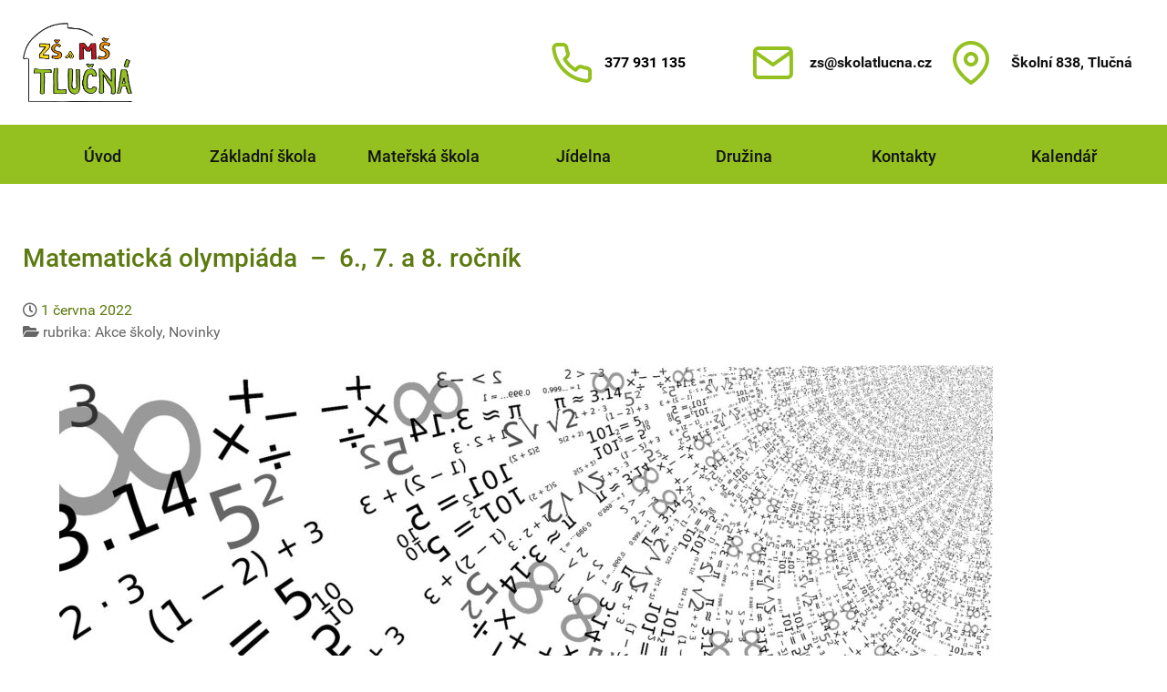

--- FILE ---
content_type: text/html; charset=UTF-8
request_url: https://www.skolatlucna.cz/novinky-rubrika/matematicka-olympiada-6-7-a-8-rocnik/
body_size: 14994
content:
<!DOCTYPE html>
<html lang="cs-CZ" dir="ltr">
                
<head>
    
            <meta name="viewport" content="width=device-width, initial-scale=1.0">
        <meta http-equiv="X-UA-Compatible" content="IE=edge" />
        

        
            <meta http-equiv="Content-Type" content="text/html; charset=UTF-8" />
    <link rel="profile" href="http://gmpg.org/xfn/11" />
    <link rel="pingback" href="https://www.skolatlucna.cz/xmlrpc.php" />
    <title>Matematická olympiáda  –  6., 7. a 8. ročník &#8211; ZŠ s MŠ Tlučná</title>
<meta name='robots' content='max-image-preview:large' />
<link rel="alternate" title="oEmbed (JSON)" type="application/json+oembed" href="https://www.skolatlucna.cz/wp-json/oembed/1.0/embed?url=https%3A%2F%2Fwww.skolatlucna.cz%2Fnovinky-rubrika%2Fmatematicka-olympiada-6-7-a-8-rocnik%2F" />
<link rel="alternate" title="oEmbed (XML)" type="text/xml+oembed" href="https://www.skolatlucna.cz/wp-json/oembed/1.0/embed?url=https%3A%2F%2Fwww.skolatlucna.cz%2Fnovinky-rubrika%2Fmatematicka-olympiada-6-7-a-8-rocnik%2F&#038;format=xml" />
<style id='wp-img-auto-sizes-contain-inline-css' type='text/css'>
img:is([sizes=auto i],[sizes^="auto," i]){contain-intrinsic-size:3000px 1500px}
/*# sourceURL=wp-img-auto-sizes-contain-inline-css */
</style>
<link rel='stylesheet' id='my-custom-plugin-css-css' href='https://www.skolatlucna.cz/wp-content/plugins/lkwebs-tools/css/lkwebs.css?ver=6.9' type='text/css' media='all' />
<style id='wp-emoji-styles-inline-css' type='text/css'>

	img.wp-smiley, img.emoji {
		display: inline !important;
		border: none !important;
		box-shadow: none !important;
		height: 1em !important;
		width: 1em !important;
		margin: 0 0.07em !important;
		vertical-align: -0.1em !important;
		background: none !important;
		padding: 0 !important;
	}
/*# sourceURL=wp-emoji-styles-inline-css */
</style>
<link rel='stylesheet' id='wp-block-library-css' href='https://www.skolatlucna.cz/wp-includes/css/dist/block-library/style.min.css?ver=6.9' type='text/css' media='all' />
<style id='wp-block-heading-inline-css' type='text/css'>
h1:where(.wp-block-heading).has-background,h2:where(.wp-block-heading).has-background,h3:where(.wp-block-heading).has-background,h4:where(.wp-block-heading).has-background,h5:where(.wp-block-heading).has-background,h6:where(.wp-block-heading).has-background{padding:1.25em 2.375em}h1.has-text-align-left[style*=writing-mode]:where([style*=vertical-lr]),h1.has-text-align-right[style*=writing-mode]:where([style*=vertical-rl]),h2.has-text-align-left[style*=writing-mode]:where([style*=vertical-lr]),h2.has-text-align-right[style*=writing-mode]:where([style*=vertical-rl]),h3.has-text-align-left[style*=writing-mode]:where([style*=vertical-lr]),h3.has-text-align-right[style*=writing-mode]:where([style*=vertical-rl]),h4.has-text-align-left[style*=writing-mode]:where([style*=vertical-lr]),h4.has-text-align-right[style*=writing-mode]:where([style*=vertical-rl]),h5.has-text-align-left[style*=writing-mode]:where([style*=vertical-lr]),h5.has-text-align-right[style*=writing-mode]:where([style*=vertical-rl]),h6.has-text-align-left[style*=writing-mode]:where([style*=vertical-lr]),h6.has-text-align-right[style*=writing-mode]:where([style*=vertical-rl]){rotate:180deg}
/*# sourceURL=https://www.skolatlucna.cz/wp-includes/blocks/heading/style.min.css */
</style>
<style id='wp-block-image-inline-css' type='text/css'>
.wp-block-image>a,.wp-block-image>figure>a{display:inline-block}.wp-block-image img{box-sizing:border-box;height:auto;max-width:100%;vertical-align:bottom}@media not (prefers-reduced-motion){.wp-block-image img.hide{visibility:hidden}.wp-block-image img.show{animation:show-content-image .4s}}.wp-block-image[style*=border-radius] img,.wp-block-image[style*=border-radius]>a{border-radius:inherit}.wp-block-image.has-custom-border img{box-sizing:border-box}.wp-block-image.aligncenter{text-align:center}.wp-block-image.alignfull>a,.wp-block-image.alignwide>a{width:100%}.wp-block-image.alignfull img,.wp-block-image.alignwide img{height:auto;width:100%}.wp-block-image .aligncenter,.wp-block-image .alignleft,.wp-block-image .alignright,.wp-block-image.aligncenter,.wp-block-image.alignleft,.wp-block-image.alignright{display:table}.wp-block-image .aligncenter>figcaption,.wp-block-image .alignleft>figcaption,.wp-block-image .alignright>figcaption,.wp-block-image.aligncenter>figcaption,.wp-block-image.alignleft>figcaption,.wp-block-image.alignright>figcaption{caption-side:bottom;display:table-caption}.wp-block-image .alignleft{float:left;margin:.5em 1em .5em 0}.wp-block-image .alignright{float:right;margin:.5em 0 .5em 1em}.wp-block-image .aligncenter{margin-left:auto;margin-right:auto}.wp-block-image :where(figcaption){margin-bottom:1em;margin-top:.5em}.wp-block-image.is-style-circle-mask img{border-radius:9999px}@supports ((-webkit-mask-image:none) or (mask-image:none)) or (-webkit-mask-image:none){.wp-block-image.is-style-circle-mask img{border-radius:0;-webkit-mask-image:url('data:image/svg+xml;utf8,<svg viewBox="0 0 100 100" xmlns="http://www.w3.org/2000/svg"><circle cx="50" cy="50" r="50"/></svg>');mask-image:url('data:image/svg+xml;utf8,<svg viewBox="0 0 100 100" xmlns="http://www.w3.org/2000/svg"><circle cx="50" cy="50" r="50"/></svg>');mask-mode:alpha;-webkit-mask-position:center;mask-position:center;-webkit-mask-repeat:no-repeat;mask-repeat:no-repeat;-webkit-mask-size:contain;mask-size:contain}}:root :where(.wp-block-image.is-style-rounded img,.wp-block-image .is-style-rounded img){border-radius:9999px}.wp-block-image figure{margin:0}.wp-lightbox-container{display:flex;flex-direction:column;position:relative}.wp-lightbox-container img{cursor:zoom-in}.wp-lightbox-container img:hover+button{opacity:1}.wp-lightbox-container button{align-items:center;backdrop-filter:blur(16px) saturate(180%);background-color:#5a5a5a40;border:none;border-radius:4px;cursor:zoom-in;display:flex;height:20px;justify-content:center;opacity:0;padding:0;position:absolute;right:16px;text-align:center;top:16px;width:20px;z-index:100}@media not (prefers-reduced-motion){.wp-lightbox-container button{transition:opacity .2s ease}}.wp-lightbox-container button:focus-visible{outline:3px auto #5a5a5a40;outline:3px auto -webkit-focus-ring-color;outline-offset:3px}.wp-lightbox-container button:hover{cursor:pointer;opacity:1}.wp-lightbox-container button:focus{opacity:1}.wp-lightbox-container button:focus,.wp-lightbox-container button:hover,.wp-lightbox-container button:not(:hover):not(:active):not(.has-background){background-color:#5a5a5a40;border:none}.wp-lightbox-overlay{box-sizing:border-box;cursor:zoom-out;height:100vh;left:0;overflow:hidden;position:fixed;top:0;visibility:hidden;width:100%;z-index:100000}.wp-lightbox-overlay .close-button{align-items:center;cursor:pointer;display:flex;justify-content:center;min-height:40px;min-width:40px;padding:0;position:absolute;right:calc(env(safe-area-inset-right) + 16px);top:calc(env(safe-area-inset-top) + 16px);z-index:5000000}.wp-lightbox-overlay .close-button:focus,.wp-lightbox-overlay .close-button:hover,.wp-lightbox-overlay .close-button:not(:hover):not(:active):not(.has-background){background:none;border:none}.wp-lightbox-overlay .lightbox-image-container{height:var(--wp--lightbox-container-height);left:50%;overflow:hidden;position:absolute;top:50%;transform:translate(-50%,-50%);transform-origin:top left;width:var(--wp--lightbox-container-width);z-index:9999999999}.wp-lightbox-overlay .wp-block-image{align-items:center;box-sizing:border-box;display:flex;height:100%;justify-content:center;margin:0;position:relative;transform-origin:0 0;width:100%;z-index:3000000}.wp-lightbox-overlay .wp-block-image img{height:var(--wp--lightbox-image-height);min-height:var(--wp--lightbox-image-height);min-width:var(--wp--lightbox-image-width);width:var(--wp--lightbox-image-width)}.wp-lightbox-overlay .wp-block-image figcaption{display:none}.wp-lightbox-overlay button{background:none;border:none}.wp-lightbox-overlay .scrim{background-color:#fff;height:100%;opacity:.9;position:absolute;width:100%;z-index:2000000}.wp-lightbox-overlay.active{visibility:visible}@media not (prefers-reduced-motion){.wp-lightbox-overlay.active{animation:turn-on-visibility .25s both}.wp-lightbox-overlay.active img{animation:turn-on-visibility .35s both}.wp-lightbox-overlay.show-closing-animation:not(.active){animation:turn-off-visibility .35s both}.wp-lightbox-overlay.show-closing-animation:not(.active) img{animation:turn-off-visibility .25s both}.wp-lightbox-overlay.zoom.active{animation:none;opacity:1;visibility:visible}.wp-lightbox-overlay.zoom.active .lightbox-image-container{animation:lightbox-zoom-in .4s}.wp-lightbox-overlay.zoom.active .lightbox-image-container img{animation:none}.wp-lightbox-overlay.zoom.active .scrim{animation:turn-on-visibility .4s forwards}.wp-lightbox-overlay.zoom.show-closing-animation:not(.active){animation:none}.wp-lightbox-overlay.zoom.show-closing-animation:not(.active) .lightbox-image-container{animation:lightbox-zoom-out .4s}.wp-lightbox-overlay.zoom.show-closing-animation:not(.active) .lightbox-image-container img{animation:none}.wp-lightbox-overlay.zoom.show-closing-animation:not(.active) .scrim{animation:turn-off-visibility .4s forwards}}@keyframes show-content-image{0%{visibility:hidden}99%{visibility:hidden}to{visibility:visible}}@keyframes turn-on-visibility{0%{opacity:0}to{opacity:1}}@keyframes turn-off-visibility{0%{opacity:1;visibility:visible}99%{opacity:0;visibility:visible}to{opacity:0;visibility:hidden}}@keyframes lightbox-zoom-in{0%{transform:translate(calc((-100vw + var(--wp--lightbox-scrollbar-width))/2 + var(--wp--lightbox-initial-left-position)),calc(-50vh + var(--wp--lightbox-initial-top-position))) scale(var(--wp--lightbox-scale))}to{transform:translate(-50%,-50%) scale(1)}}@keyframes lightbox-zoom-out{0%{transform:translate(-50%,-50%) scale(1);visibility:visible}99%{visibility:visible}to{transform:translate(calc((-100vw + var(--wp--lightbox-scrollbar-width))/2 + var(--wp--lightbox-initial-left-position)),calc(-50vh + var(--wp--lightbox-initial-top-position))) scale(var(--wp--lightbox-scale));visibility:hidden}}
/*# sourceURL=https://www.skolatlucna.cz/wp-includes/blocks/image/style.min.css */
</style>
<style id='wp-block-media-text-inline-css' type='text/css'>
.wp-block-media-text{box-sizing:border-box;
  /*!rtl:begin:ignore*/direction:ltr;
  /*!rtl:end:ignore*/display:grid;grid-template-columns:50% 1fr;grid-template-rows:auto}.wp-block-media-text.has-media-on-the-right{grid-template-columns:1fr 50%}.wp-block-media-text.is-vertically-aligned-top>.wp-block-media-text__content,.wp-block-media-text.is-vertically-aligned-top>.wp-block-media-text__media{align-self:start}.wp-block-media-text.is-vertically-aligned-center>.wp-block-media-text__content,.wp-block-media-text.is-vertically-aligned-center>.wp-block-media-text__media,.wp-block-media-text>.wp-block-media-text__content,.wp-block-media-text>.wp-block-media-text__media{align-self:center}.wp-block-media-text.is-vertically-aligned-bottom>.wp-block-media-text__content,.wp-block-media-text.is-vertically-aligned-bottom>.wp-block-media-text__media{align-self:end}.wp-block-media-text>.wp-block-media-text__media{
  /*!rtl:begin:ignore*/grid-column:1;grid-row:1;
  /*!rtl:end:ignore*/margin:0}.wp-block-media-text>.wp-block-media-text__content{direction:ltr;
  /*!rtl:begin:ignore*/grid-column:2;grid-row:1;
  /*!rtl:end:ignore*/padding:0 8%;word-break:break-word}.wp-block-media-text.has-media-on-the-right>.wp-block-media-text__media{
  /*!rtl:begin:ignore*/grid-column:2;grid-row:1
  /*!rtl:end:ignore*/}.wp-block-media-text.has-media-on-the-right>.wp-block-media-text__content{
  /*!rtl:begin:ignore*/grid-column:1;grid-row:1
  /*!rtl:end:ignore*/}.wp-block-media-text__media a{display:block}.wp-block-media-text__media img,.wp-block-media-text__media video{height:auto;max-width:unset;vertical-align:middle;width:100%}.wp-block-media-text.is-image-fill>.wp-block-media-text__media{background-size:cover;height:100%;min-height:250px}.wp-block-media-text.is-image-fill>.wp-block-media-text__media>a{display:block;height:100%}.wp-block-media-text.is-image-fill>.wp-block-media-text__media img{height:1px;margin:-1px;overflow:hidden;padding:0;position:absolute;width:1px;clip:rect(0,0,0,0);border:0}.wp-block-media-text.is-image-fill-element>.wp-block-media-text__media{height:100%;min-height:250px}.wp-block-media-text.is-image-fill-element>.wp-block-media-text__media>a{display:block;height:100%}.wp-block-media-text.is-image-fill-element>.wp-block-media-text__media img{height:100%;object-fit:cover;width:100%}@media (max-width:600px){.wp-block-media-text.is-stacked-on-mobile{grid-template-columns:100%!important}.wp-block-media-text.is-stacked-on-mobile>.wp-block-media-text__media{grid-column:1;grid-row:1}.wp-block-media-text.is-stacked-on-mobile>.wp-block-media-text__content{grid-column:1;grid-row:2}}
/*# sourceURL=https://www.skolatlucna.cz/wp-includes/blocks/media-text/style.min.css */
</style>
<style id='wp-block-columns-inline-css' type='text/css'>
.wp-block-columns{box-sizing:border-box;display:flex;flex-wrap:wrap!important}@media (min-width:782px){.wp-block-columns{flex-wrap:nowrap!important}}.wp-block-columns{align-items:normal!important}.wp-block-columns.are-vertically-aligned-top{align-items:flex-start}.wp-block-columns.are-vertically-aligned-center{align-items:center}.wp-block-columns.are-vertically-aligned-bottom{align-items:flex-end}@media (max-width:781px){.wp-block-columns:not(.is-not-stacked-on-mobile)>.wp-block-column{flex-basis:100%!important}}@media (min-width:782px){.wp-block-columns:not(.is-not-stacked-on-mobile)>.wp-block-column{flex-basis:0;flex-grow:1}.wp-block-columns:not(.is-not-stacked-on-mobile)>.wp-block-column[style*=flex-basis]{flex-grow:0}}.wp-block-columns.is-not-stacked-on-mobile{flex-wrap:nowrap!important}.wp-block-columns.is-not-stacked-on-mobile>.wp-block-column{flex-basis:0;flex-grow:1}.wp-block-columns.is-not-stacked-on-mobile>.wp-block-column[style*=flex-basis]{flex-grow:0}:where(.wp-block-columns){margin-bottom:1.75em}:where(.wp-block-columns.has-background){padding:1.25em 2.375em}.wp-block-column{flex-grow:1;min-width:0;overflow-wrap:break-word;word-break:break-word}.wp-block-column.is-vertically-aligned-top{align-self:flex-start}.wp-block-column.is-vertically-aligned-center{align-self:center}.wp-block-column.is-vertically-aligned-bottom{align-self:flex-end}.wp-block-column.is-vertically-aligned-stretch{align-self:stretch}.wp-block-column.is-vertically-aligned-bottom,.wp-block-column.is-vertically-aligned-center,.wp-block-column.is-vertically-aligned-top{width:100%}
/*# sourceURL=https://www.skolatlucna.cz/wp-includes/blocks/columns/style.min.css */
</style>
<style id='wp-block-paragraph-inline-css' type='text/css'>
.is-small-text{font-size:.875em}.is-regular-text{font-size:1em}.is-large-text{font-size:2.25em}.is-larger-text{font-size:3em}.has-drop-cap:not(:focus):first-letter{float:left;font-size:8.4em;font-style:normal;font-weight:100;line-height:.68;margin:.05em .1em 0 0;text-transform:uppercase}body.rtl .has-drop-cap:not(:focus):first-letter{float:none;margin-left:.1em}p.has-drop-cap.has-background{overflow:hidden}:root :where(p.has-background){padding:1.25em 2.375em}:where(p.has-text-color:not(.has-link-color)) a{color:inherit}p.has-text-align-left[style*="writing-mode:vertical-lr"],p.has-text-align-right[style*="writing-mode:vertical-rl"]{rotate:180deg}
/*# sourceURL=https://www.skolatlucna.cz/wp-includes/blocks/paragraph/style.min.css */
</style>
<style id='global-styles-inline-css' type='text/css'>
:root{--wp--preset--aspect-ratio--square: 1;--wp--preset--aspect-ratio--4-3: 4/3;--wp--preset--aspect-ratio--3-4: 3/4;--wp--preset--aspect-ratio--3-2: 3/2;--wp--preset--aspect-ratio--2-3: 2/3;--wp--preset--aspect-ratio--16-9: 16/9;--wp--preset--aspect-ratio--9-16: 9/16;--wp--preset--color--black: #000000;--wp--preset--color--cyan-bluish-gray: #abb8c3;--wp--preset--color--white: #ffffff;--wp--preset--color--pale-pink: #f78da7;--wp--preset--color--vivid-red: #cf2e2e;--wp--preset--color--luminous-vivid-orange: #ff6900;--wp--preset--color--luminous-vivid-amber: #fcb900;--wp--preset--color--light-green-cyan: #7bdcb5;--wp--preset--color--vivid-green-cyan: #00d084;--wp--preset--color--pale-cyan-blue: #8ed1fc;--wp--preset--color--vivid-cyan-blue: #0693e3;--wp--preset--color--vivid-purple: #9b51e0;--wp--preset--gradient--vivid-cyan-blue-to-vivid-purple: linear-gradient(135deg,rgb(6,147,227) 0%,rgb(155,81,224) 100%);--wp--preset--gradient--light-green-cyan-to-vivid-green-cyan: linear-gradient(135deg,rgb(122,220,180) 0%,rgb(0,208,130) 100%);--wp--preset--gradient--luminous-vivid-amber-to-luminous-vivid-orange: linear-gradient(135deg,rgb(252,185,0) 0%,rgb(255,105,0) 100%);--wp--preset--gradient--luminous-vivid-orange-to-vivid-red: linear-gradient(135deg,rgb(255,105,0) 0%,rgb(207,46,46) 100%);--wp--preset--gradient--very-light-gray-to-cyan-bluish-gray: linear-gradient(135deg,rgb(238,238,238) 0%,rgb(169,184,195) 100%);--wp--preset--gradient--cool-to-warm-spectrum: linear-gradient(135deg,rgb(74,234,220) 0%,rgb(151,120,209) 20%,rgb(207,42,186) 40%,rgb(238,44,130) 60%,rgb(251,105,98) 80%,rgb(254,248,76) 100%);--wp--preset--gradient--blush-light-purple: linear-gradient(135deg,rgb(255,206,236) 0%,rgb(152,150,240) 100%);--wp--preset--gradient--blush-bordeaux: linear-gradient(135deg,rgb(254,205,165) 0%,rgb(254,45,45) 50%,rgb(107,0,62) 100%);--wp--preset--gradient--luminous-dusk: linear-gradient(135deg,rgb(255,203,112) 0%,rgb(199,81,192) 50%,rgb(65,88,208) 100%);--wp--preset--gradient--pale-ocean: linear-gradient(135deg,rgb(255,245,203) 0%,rgb(182,227,212) 50%,rgb(51,167,181) 100%);--wp--preset--gradient--electric-grass: linear-gradient(135deg,rgb(202,248,128) 0%,rgb(113,206,126) 100%);--wp--preset--gradient--midnight: linear-gradient(135deg,rgb(2,3,129) 0%,rgb(40,116,252) 100%);--wp--preset--font-size--small: 13px;--wp--preset--font-size--medium: 20px;--wp--preset--font-size--large: 36px;--wp--preset--font-size--x-large: 42px;--wp--preset--spacing--20: 0.44rem;--wp--preset--spacing--30: 0.67rem;--wp--preset--spacing--40: 1rem;--wp--preset--spacing--50: 1.5rem;--wp--preset--spacing--60: 2.25rem;--wp--preset--spacing--70: 3.38rem;--wp--preset--spacing--80: 5.06rem;--wp--preset--shadow--natural: 6px 6px 9px rgba(0, 0, 0, 0.2);--wp--preset--shadow--deep: 12px 12px 50px rgba(0, 0, 0, 0.4);--wp--preset--shadow--sharp: 6px 6px 0px rgba(0, 0, 0, 0.2);--wp--preset--shadow--outlined: 6px 6px 0px -3px rgb(255, 255, 255), 6px 6px rgb(0, 0, 0);--wp--preset--shadow--crisp: 6px 6px 0px rgb(0, 0, 0);}:where(.is-layout-flex){gap: 0.5em;}:where(.is-layout-grid){gap: 0.5em;}body .is-layout-flex{display: flex;}.is-layout-flex{flex-wrap: wrap;align-items: center;}.is-layout-flex > :is(*, div){margin: 0;}body .is-layout-grid{display: grid;}.is-layout-grid > :is(*, div){margin: 0;}:where(.wp-block-columns.is-layout-flex){gap: 2em;}:where(.wp-block-columns.is-layout-grid){gap: 2em;}:where(.wp-block-post-template.is-layout-flex){gap: 1.25em;}:where(.wp-block-post-template.is-layout-grid){gap: 1.25em;}.has-black-color{color: var(--wp--preset--color--black) !important;}.has-cyan-bluish-gray-color{color: var(--wp--preset--color--cyan-bluish-gray) !important;}.has-white-color{color: var(--wp--preset--color--white) !important;}.has-pale-pink-color{color: var(--wp--preset--color--pale-pink) !important;}.has-vivid-red-color{color: var(--wp--preset--color--vivid-red) !important;}.has-luminous-vivid-orange-color{color: var(--wp--preset--color--luminous-vivid-orange) !important;}.has-luminous-vivid-amber-color{color: var(--wp--preset--color--luminous-vivid-amber) !important;}.has-light-green-cyan-color{color: var(--wp--preset--color--light-green-cyan) !important;}.has-vivid-green-cyan-color{color: var(--wp--preset--color--vivid-green-cyan) !important;}.has-pale-cyan-blue-color{color: var(--wp--preset--color--pale-cyan-blue) !important;}.has-vivid-cyan-blue-color{color: var(--wp--preset--color--vivid-cyan-blue) !important;}.has-vivid-purple-color{color: var(--wp--preset--color--vivid-purple) !important;}.has-black-background-color{background-color: var(--wp--preset--color--black) !important;}.has-cyan-bluish-gray-background-color{background-color: var(--wp--preset--color--cyan-bluish-gray) !important;}.has-white-background-color{background-color: var(--wp--preset--color--white) !important;}.has-pale-pink-background-color{background-color: var(--wp--preset--color--pale-pink) !important;}.has-vivid-red-background-color{background-color: var(--wp--preset--color--vivid-red) !important;}.has-luminous-vivid-orange-background-color{background-color: var(--wp--preset--color--luminous-vivid-orange) !important;}.has-luminous-vivid-amber-background-color{background-color: var(--wp--preset--color--luminous-vivid-amber) !important;}.has-light-green-cyan-background-color{background-color: var(--wp--preset--color--light-green-cyan) !important;}.has-vivid-green-cyan-background-color{background-color: var(--wp--preset--color--vivid-green-cyan) !important;}.has-pale-cyan-blue-background-color{background-color: var(--wp--preset--color--pale-cyan-blue) !important;}.has-vivid-cyan-blue-background-color{background-color: var(--wp--preset--color--vivid-cyan-blue) !important;}.has-vivid-purple-background-color{background-color: var(--wp--preset--color--vivid-purple) !important;}.has-black-border-color{border-color: var(--wp--preset--color--black) !important;}.has-cyan-bluish-gray-border-color{border-color: var(--wp--preset--color--cyan-bluish-gray) !important;}.has-white-border-color{border-color: var(--wp--preset--color--white) !important;}.has-pale-pink-border-color{border-color: var(--wp--preset--color--pale-pink) !important;}.has-vivid-red-border-color{border-color: var(--wp--preset--color--vivid-red) !important;}.has-luminous-vivid-orange-border-color{border-color: var(--wp--preset--color--luminous-vivid-orange) !important;}.has-luminous-vivid-amber-border-color{border-color: var(--wp--preset--color--luminous-vivid-amber) !important;}.has-light-green-cyan-border-color{border-color: var(--wp--preset--color--light-green-cyan) !important;}.has-vivid-green-cyan-border-color{border-color: var(--wp--preset--color--vivid-green-cyan) !important;}.has-pale-cyan-blue-border-color{border-color: var(--wp--preset--color--pale-cyan-blue) !important;}.has-vivid-cyan-blue-border-color{border-color: var(--wp--preset--color--vivid-cyan-blue) !important;}.has-vivid-purple-border-color{border-color: var(--wp--preset--color--vivid-purple) !important;}.has-vivid-cyan-blue-to-vivid-purple-gradient-background{background: var(--wp--preset--gradient--vivid-cyan-blue-to-vivid-purple) !important;}.has-light-green-cyan-to-vivid-green-cyan-gradient-background{background: var(--wp--preset--gradient--light-green-cyan-to-vivid-green-cyan) !important;}.has-luminous-vivid-amber-to-luminous-vivid-orange-gradient-background{background: var(--wp--preset--gradient--luminous-vivid-amber-to-luminous-vivid-orange) !important;}.has-luminous-vivid-orange-to-vivid-red-gradient-background{background: var(--wp--preset--gradient--luminous-vivid-orange-to-vivid-red) !important;}.has-very-light-gray-to-cyan-bluish-gray-gradient-background{background: var(--wp--preset--gradient--very-light-gray-to-cyan-bluish-gray) !important;}.has-cool-to-warm-spectrum-gradient-background{background: var(--wp--preset--gradient--cool-to-warm-spectrum) !important;}.has-blush-light-purple-gradient-background{background: var(--wp--preset--gradient--blush-light-purple) !important;}.has-blush-bordeaux-gradient-background{background: var(--wp--preset--gradient--blush-bordeaux) !important;}.has-luminous-dusk-gradient-background{background: var(--wp--preset--gradient--luminous-dusk) !important;}.has-pale-ocean-gradient-background{background: var(--wp--preset--gradient--pale-ocean) !important;}.has-electric-grass-gradient-background{background: var(--wp--preset--gradient--electric-grass) !important;}.has-midnight-gradient-background{background: var(--wp--preset--gradient--midnight) !important;}.has-small-font-size{font-size: var(--wp--preset--font-size--small) !important;}.has-medium-font-size{font-size: var(--wp--preset--font-size--medium) !important;}.has-large-font-size{font-size: var(--wp--preset--font-size--large) !important;}.has-x-large-font-size{font-size: var(--wp--preset--font-size--x-large) !important;}
:where(.wp-block-columns.is-layout-flex){gap: 2em;}:where(.wp-block-columns.is-layout-grid){gap: 2em;}
/*# sourceURL=global-styles-inline-css */
</style>
<style id='core-block-supports-inline-css' type='text/css'>
.wp-elements-9b71876d3a0ecde24392a6ffc5c90b94 a:where(:not(.wp-element-button)){color:var(--wp--preset--color--black);}.wp-container-core-columns-is-layout-9d6595d7{flex-wrap:nowrap;}
/*# sourceURL=core-block-supports-inline-css */
</style>

<style id='classic-theme-styles-inline-css' type='text/css'>
/*! This file is auto-generated */
.wp-block-button__link{color:#fff;background-color:#32373c;border-radius:9999px;box-shadow:none;text-decoration:none;padding:calc(.667em + 2px) calc(1.333em + 2px);font-size:1.125em}.wp-block-file__button{background:#32373c;color:#fff;text-decoration:none}
/*# sourceURL=/wp-includes/css/classic-themes.min.css */
</style>
<link rel='stylesheet' id='wpdm-fonticon-css' href='https://www.skolatlucna.cz/wp-content/plugins/download-manager/assets/wpdm-iconfont/css/wpdm-icons.css?ver=6.9' type='text/css' media='all' />
<link rel='stylesheet' id='wpdm-front-css' href='https://www.skolatlucna.cz/wp-content/plugins/download-manager/assets/css/front.min.css?ver=6.9' type='text/css' media='all' />
<link rel='stylesheet' id='uagb-swiper-css-css' href='https://www.skolatlucna.cz/wp-content/plugins/ultimate-addons-for-gutenberg/assets/css/swiper-bundle.min.css?ver=2.19.17' type='text/css' media='all' />
<link rel='stylesheet' id='uagb-block-positioning-css-css' href='https://www.skolatlucna.cz/wp-content/plugins/ultimate-addons-for-gutenberg/assets/css/spectra-block-positioning.min.css?ver=2.19.17' type='text/css' media='all' />
<link rel='stylesheet' id='uagb-block-css-css' href='https://www.skolatlucna.cz/wp-content/uploads/uag-plugin/custom-style-blocks.css?ver=2.19.17' type='text/css' media='all' />
<link rel='stylesheet' id='dashicons-css' href='https://www.skolatlucna.cz/wp-includes/css/dashicons.min.css?ver=6.9' type='text/css' media='all' />
<link rel='stylesheet' id='nucleus-css' href='https://www.skolatlucna.cz/wp-content/plugins/gantry5/engines/nucleus/css-compiled/nucleus.css?ver=6.9' type='text/css' media='all' />
<link rel='stylesheet' id='hydrogen-css' href='https://www.skolatlucna.cz/wp-content/themes/g5_hydrogen/custom/css-compiled/hydrogen.css?ver=6.9' type='text/css' media='all' />
<link rel='stylesheet' id='wordpress-css' href='https://www.skolatlucna.cz/wp-content/plugins/gantry5/engines/nucleus/css-compiled/wordpress.css?ver=6.9' type='text/css' media='all' />
<link rel='stylesheet' id='style-css' href='https://www.skolatlucna.cz/wp-content/themes/g5_hydrogen/style.css?ver=6.9' type='text/css' media='all' />
<link rel='stylesheet' id='font-awesome6-all.min-css' href='https://www.skolatlucna.cz/wp-content/plugins/gantry5/assets/css/font-awesome6-all.min.css?ver=6.9' type='text/css' media='all' />
<link rel='stylesheet' id='hydrogen-wordpress-css' href='https://www.skolatlucna.cz/wp-content/themes/g5_hydrogen/custom/css-compiled/hydrogen-wordpress.css?ver=6.9' type='text/css' media='all' />
<link rel='stylesheet' id='custom-css' href='https://www.skolatlucna.cz/wp-content/themes/g5_hydrogen/custom/css-compiled/custom.css?ver=6.9' type='text/css' media='all' />
<script type="text/javascript" src="https://www.skolatlucna.cz/wp-includes/js/jquery/jquery.min.js?ver=3.7.1" id="jquery-core-js"></script>
<script type="text/javascript" src="https://www.skolatlucna.cz/wp-includes/js/jquery/jquery-migrate.min.js?ver=3.4.1" id="jquery-migrate-js"></script>
<script type="text/javascript" src="https://www.skolatlucna.cz/wp-content/plugins/download-manager/assets/js/wpdm.min.js?ver=6.9" id="wpdm-frontend-js-js"></script>
<script type="text/javascript" id="wpdm-frontjs-js-extra">
/* <![CDATA[ */
var wpdm_url = {"home":"https://www.skolatlucna.cz/","site":"https://www.skolatlucna.cz/","ajax":"https://www.skolatlucna.cz/wp-admin/admin-ajax.php"};
var wpdm_js = {"spinner":"\u003Ci class=\"wpdm-icon wpdm-sun wpdm-spin\"\u003E\u003C/i\u003E","client_id":"3e94d22a6926bae6a9804f2133b926eb"};
var wpdm_strings = {"pass_var":"Password Verified!","pass_var_q":"Please click following button to start download.","start_dl":"Start Download"};
//# sourceURL=wpdm-frontjs-js-extra
/* ]]> */
</script>
<script type="text/javascript" src="https://www.skolatlucna.cz/wp-content/plugins/download-manager/assets/js/front.min.js?ver=3.3.43" id="wpdm-frontjs-js"></script>
<link rel="https://api.w.org/" href="https://www.skolatlucna.cz/wp-json/" /><link rel="alternate" title="JSON" type="application/json" href="https://www.skolatlucna.cz/wp-json/wp/v2/posts/3393" /><link rel="EditURI" type="application/rsd+xml" title="RSD" href="https://www.skolatlucna.cz/xmlrpc.php?rsd" />
<meta name="generator" content="WordPress 6.9" />
<link rel="canonical" href="https://www.skolatlucna.cz/novinky-rubrika/matematicka-olympiada-6-7-a-8-rocnik/" />
<link rel='shortlink' href='https://www.skolatlucna.cz/?p=3393' />
<style id="essential-blocks-global-styles">
            :root {
                --eb-global-primary-color: #101828;
--eb-global-secondary-color: #475467;
--eb-global-tertiary-color: #98A2B3;
--eb-global-text-color: #475467;
--eb-global-heading-color: #1D2939;
--eb-global-link-color: #444CE7;
--eb-global-background-color: #F9FAFB;
--eb-global-button-text-color: #FFFFFF;
--eb-global-button-background-color: #101828;
--eb-gradient-primary-color: linear-gradient(90deg, hsla(259, 84%, 78%, 1) 0%, hsla(206, 67%, 75%, 1) 100%);
--eb-gradient-secondary-color: linear-gradient(90deg, hsla(18, 76%, 85%, 1) 0%, hsla(203, 69%, 84%, 1) 100%);
--eb-gradient-tertiary-color: linear-gradient(90deg, hsla(248, 21%, 15%, 1) 0%, hsla(250, 14%, 61%, 1) 100%);
--eb-gradient-background-color: linear-gradient(90deg, rgb(250, 250, 250) 0%, rgb(233, 233, 233) 49%, rgb(244, 243, 243) 100%);

                --eb-tablet-breakpoint: 1024px;
--eb-mobile-breakpoint: 767px;

            }
            
            
        </style><style id="uagb-style-conditional-extension">@media (min-width: 1025px){body .uag-hide-desktop.uagb-google-map__wrap,body .uag-hide-desktop{display:none !important}}@media (min-width: 768px) and (max-width: 1024px){body .uag-hide-tab.uagb-google-map__wrap,body .uag-hide-tab{display:none !important}}@media (max-width: 767px){body .uag-hide-mob.uagb-google-map__wrap,body .uag-hide-mob{display:none !important}}</style><style id="uagb-style-frontend-3393">.uagb-slider-container.uagb-block-5578989d{box-shadow: 0px 0px 0 #00000070;padding-top: 0px;padding-bottom: 0px;padding-left: 0px;padding-right: 0px;margin-top: 0px;margin-bottom: 0px;margin-left: 0px;margin-right: 0px;}.uagb-slider-container.uagb-block-5578989d.uagb-slider-container{border-color: #4B4F58;}.uagb-slider-container.uagb-block-5578989d .swiper-button-next:after{font-size: 16px;}.uagb-slider-container.uagb-block-5578989d .swiper-button-prev:after{font-size: 16px;}.uagb-slider-container.uagb-block-5578989d .swiper-pagination-bullet{background-color: #333333;}.uagb-slider-container.uagb-block-5578989d .swiper-button-prev{left: -20px;}.uagb-slider-container.uagb-block-5578989d.uagb-slider-container .swiper-button-prev{border-top-left-radius: 50px;border-top-right-radius: 50px;border-bottom-left-radius: 50px;border-bottom-right-radius: 50px;color: #333333;width: 46px;height: 46px;line-height: 46px;}.uagb-slider-container.uagb-block-5578989d.uagb-slider-container .swiper-button-next{border-top-left-radius: 50px;border-top-right-radius: 50px;border-bottom-left-radius: 50px;border-bottom-right-radius: 50px;color: #333333;width: 46px;height: 46px;line-height: 46px;}.uagb-slider-container.uagb-block-5578989d .swiper-button-next{right: -20px;}.uagb-slider-container.uagb-block-5578989d .swiper-wrapper{align-items: start;min-height: 320px;}.uagb-slider-container.uagb-block-5578989d .swiper-pagination{bottom: 20px;}.uagb-slider-container.uagb-block-5578989d:hover{box-shadow: 0px 0px 0 #00000070;}.uagb-block-2c1b70c8 .swiper-content{padding-top: 0px;padding-bottom: 0px;padding-left: 0px;padding-right: 0px;margin-top: 0px;margin-bottom: 0px;margin-left: 0px;margin-right: 0px;}.wp-block-uagb-container.uagb-block-d15b8189 .uagb-container__shape-top svg{width: calc( 100% + 1.3px );}.wp-block-uagb-container.uagb-block-d15b8189 .uagb-container__shape.uagb-container__shape-top .uagb-container__shape-fill{fill: rgba(51,51,51,1);}.wp-block-uagb-container.uagb-block-d15b8189 .uagb-container__shape-bottom svg{width: calc( 100% + 1.3px );}.wp-block-uagb-container.uagb-block-d15b8189 .uagb-container__shape.uagb-container__shape-bottom .uagb-container__shape-fill{fill: rgba(51,51,51,1);}.wp-block-uagb-container.uagb-block-d15b8189 .uagb-container__video-wrap video{opacity: 1;}.wp-block-uagb-container.uagb-is-root-container .uagb-block-d15b8189{max-width: 100%;width: 100%;}.wp-block-uagb-container.uagb-is-root-container.alignfull.uagb-block-d15b8189 > .uagb-container-inner-blocks-wrap{--inner-content-custom-width: min( 100%, 100%);max-width: var(--inner-content-custom-width);width: 100%;flex-direction: column;align-items: center;justify-content: center;flex-wrap: nowrap;row-gap: 20px;column-gap: 20px;}.wp-block-uagb-container.uagb-block-d15b8189{box-shadow: 0px 0px   #00000070 ;padding-top: 0px;padding-bottom: 0px;padding-left: 0px;padding-right: 0px;margin-top:  !important;margin-bottom:  !important;overflow: visible;order: initial;border-style: none;border-color: inherit;row-gap: 20px;column-gap: 20px;}.uagb-block-c757733d .uagb-ifb-icon{width: 30px;line-height: 30px;}.uagb-block-c757733d .uagb-ifb-icon > span{font-size: 30px;width: 30px;line-height: 30px;color: #333;}.uagb-block-c757733d .uagb-ifb-icon svg{fill: #333;}.uagb-block-c757733d.uagb-infobox__content-wrap .uagb-ifb-icon-wrap svg{width: 30px;height: 30px;line-height: 30px;font-size: 30px;color: #333;fill: #333;}.uagb-block-c757733d .uagb-ifb-content .uagb-ifb-icon-wrap svg{line-height: 30px;font-size: 30px;color: #333;fill: #333;}.uagb-block-c757733d .uagb-iconbox-icon-wrap{margin: auto;display: inline-flex;align-items: center;justify-content: center;box-sizing: content-box;width: 30px;height: 30px;line-height: 30px;padding-left: 0px;padding-right: 0px;padding-top: 0px;padding-bottom: 0px;}.uagb-block-c757733d.uagb-infobox__content-wrap .uagb-ifb-icon-wrap > svg{padding-left: 0px;padding-right: 0px;padding-top: 0px;padding-bottom: 0px;}.uagb-block-c757733d.uagb-infobox__content-wrap .uagb-ifb-content .uagb-ifb-icon-wrap > svg{padding-left: 0px;padding-right: 0px;padding-top: 0px;padding-bottom: 0px;}.uagb-block-c757733d .uagb-ifb-content .uagb-ifb-left-title-image svg{width: 30px;line-height: 30px;font-size: 30px;color: #333;fill: #333;}.uagb-block-c757733d .uagb-ifb-content .uagb-ifb-right-title-image svg{width: 30px;line-height: 30px;font-size: 30px;color: #333;fill: #333;}.uagb-block-c757733d .uagb-infobox__content-wrap .uagb-ifb-imgicon-wrap{padding-left: 0px;padding-right: 0px;padding-top: 0px;padding-bottom: 0px;}.uagb-block-c757733d .uagb-infobox .uagb-ifb-image-content img{border-radius: 0px;}.uagb-block-c757733d.uagb-infobox__content-wrap img{padding-left: 0px;padding-right: 0px;padding-top: 0px;padding-bottom: 0px;border-radius: 0px;}.uagb-block-c757733d.uagb-infobox__content-wrap .uagb-ifb-content .uagb-ifb-right-title-image > img{padding-left: 0px;padding-right: 0px;padding-top: 0px;padding-bottom: 0px;border-radius: 0px;}.uagb-block-c757733d.uagb-infobox__content-wrap .uagb-ifb-content .uagb-ifb-left-title-image > img{padding-left: 0px;padding-right: 0px;padding-top: 0px;padding-bottom: 0px;border-radius: 0px;}.uagb-block-c757733d.uagb-infobox__content-wrap .uagb-ifb-content > img{padding-left: 0px;padding-right: 0px;padding-top: 0px;padding-bottom: 0px;border-radius: 0px;}.uagb-block-c757733d .uagb-ifb-title-wrap .uagb-ifb-title-prefix{margin-bottom: 10px;margin-top: 5px;}.uagb-block-c757733d.wp-block-uagb-info-box .uagb-ifb-title{margin-bottom: 10px;}.uagb-block-c757733d.wp-block-uagb-info-box .uagb-ifb-desc{margin-bottom: 20px;}.uagb-block-c757733d .uagb-ifb-separator{width: 30%;border-top-width: 2px;border-top-color: #333;border-top-style: solid;margin-bottom: 0px;}.uagb-block-c757733d .uagb-infobox__content-wrap .uagb-ifb-separator{width: 30%;border-top-width: 2px;border-top-color: #333;border-top-style: solid;}.uagb-block-c757733d .uagb-ifb-align-icon-after{margin-left: 5px;}.uagb-block-c757733d .uagb-ifb-align-icon-before{margin-right: 5px;}.uagb-block-c757733d.uagb-infobox__content-wrap .uagb-ifb-content svg{box-sizing: content-box;}.uagb-block-c757733d.uagb-infobox__content-wrap .uagb-ifb-content img{box-sizing: border-box;}.uagb-block-c757733d .uagb-infobox__content-wrap{text-align: center;}.uagb-block-c757733d.uagb-infobox-icon-above-title{text-align: center;}.uagb-block-c757733d .uagb-ifb-content .uagb-ifb-image-content > img{width: 100%;box-sizing: border-box;}.uagb-block-c757733d.uagb-infobox__content-wrap .uagb-ifb-image-content > img{width: 100%;}.uagb-block-c757733d .uagb-ifb-content .uagb-ifb-left-title-image > img{width: 100%;}.uagb-block-c757733d .uagb-ifb-content .uagb-ifb-right-title-image > img{width: 100%;}.uagb-block-c757733d.uagb-infobox__content-wrap .uagb-infobox-cta-link > svg {margin-left: 5px;}[dir=rtl] .uagb-block-c757733d .uagb-iconbox-icon-wrap{padding-right: 0px;padding-left: 0px;}[dir=rtl] .uagb-block-c757733d.uagb-infobox__content-wrap .uagb-ifb-icon-wrap > svg{padding-right: 0px;padding-left: 0px;}[dir=rtl] .uagb-block-c757733d.uagb-infobox__content-wrap .uagb-ifb-content .uagb-ifb-icon-wrap > svg{padding-right: 0px;padding-left: 0px;}[dir=rtl] .uagb-block-c757733d.uagb-infobox__content-wrap img{padding-right: 0px;padding-left: 0px;}[dir=rtl] .uagb-block-c757733d.uagb-infobox__content-wrap .uagb-ifb-content .uagb-ifb-right-title-image > img{padding-right: 0px;padding-left: 0px;}[dir=rtl] .uagb-block-c757733d.uagb-infobox__content-wrap .uagb-ifb-content .uagb-ifb-left-title-image > img{padding-right: 0px;padding-left: 0px;}[dir=rtl] .uagb-block-c757733d.uagb-infobox__content-wrap .uagb-ifb-content > img{padding-right: 0px;padding-left: 0px;}[dir=rtl] .uagb-block-c757733d.uagb-infobox__content-wrap{text-align: center;}[dir=rtl] .uagb-block-c757733d.uagb-infobox-icon-above-title{text-align: center;}[dir=rtl] .uagb-block-c757733d.uagb-infobox__content-wrap .uagb-infobox-cta-link > svg{margin-right: 5px;margin-left: 0px;}.uagb-block-2c1b70c8 .swiper-content{padding-top: 0px;padding-bottom: 0px;padding-left: 0px;padding-right: 0px;margin-top: 0px;margin-bottom: 0px;margin-left: 0px;margin-right: 0px;}.wp-block-uagb-container.uagb-block-d15b8189 .uagb-container__shape-top svg{width: calc( 100% + 1.3px );}.wp-block-uagb-container.uagb-block-d15b8189 .uagb-container__shape.uagb-container__shape-top .uagb-container__shape-fill{fill: rgba(51,51,51,1);}.wp-block-uagb-container.uagb-block-d15b8189 .uagb-container__shape-bottom svg{width: calc( 100% + 1.3px );}.wp-block-uagb-container.uagb-block-d15b8189 .uagb-container__shape.uagb-container__shape-bottom .uagb-container__shape-fill{fill: rgba(51,51,51,1);}.wp-block-uagb-container.uagb-block-d15b8189 .uagb-container__video-wrap video{opacity: 1;}.wp-block-uagb-container.uagb-is-root-container .uagb-block-d15b8189{max-width: 100%;width: 100%;}.wp-block-uagb-container.uagb-is-root-container.alignfull.uagb-block-d15b8189 > .uagb-container-inner-blocks-wrap{--inner-content-custom-width: min( 100%, 100%);max-width: var(--inner-content-custom-width);width: 100%;flex-direction: column;align-items: center;justify-content: center;flex-wrap: nowrap;row-gap: 20px;column-gap: 20px;}.wp-block-uagb-container.uagb-block-d15b8189{box-shadow: 0px 0px   #00000070 ;padding-top: 0px;padding-bottom: 0px;padding-left: 0px;padding-right: 0px;margin-top:  !important;margin-bottom:  !important;overflow: visible;order: initial;border-style: none;border-color: inherit;row-gap: 20px;column-gap: 20px;}.uagb-block-c757733d .uagb-ifb-icon{width: 30px;line-height: 30px;}.uagb-block-c757733d .uagb-ifb-icon > span{font-size: 30px;width: 30px;line-height: 30px;color: #333;}.uagb-block-c757733d .uagb-ifb-icon svg{fill: #333;}.uagb-block-c757733d.uagb-infobox__content-wrap .uagb-ifb-icon-wrap svg{width: 30px;height: 30px;line-height: 30px;font-size: 30px;color: #333;fill: #333;}.uagb-block-c757733d .uagb-ifb-content .uagb-ifb-icon-wrap svg{line-height: 30px;font-size: 30px;color: #333;fill: #333;}.uagb-block-c757733d .uagb-iconbox-icon-wrap{margin: auto;display: inline-flex;align-items: center;justify-content: center;box-sizing: content-box;width: 30px;height: 30px;line-height: 30px;padding-left: 0px;padding-right: 0px;padding-top: 0px;padding-bottom: 0px;}.uagb-block-c757733d.uagb-infobox__content-wrap .uagb-ifb-icon-wrap > svg{padding-left: 0px;padding-right: 0px;padding-top: 0px;padding-bottom: 0px;}.uagb-block-c757733d.uagb-infobox__content-wrap .uagb-ifb-content .uagb-ifb-icon-wrap > svg{padding-left: 0px;padding-right: 0px;padding-top: 0px;padding-bottom: 0px;}.uagb-block-c757733d .uagb-ifb-content .uagb-ifb-left-title-image svg{width: 30px;line-height: 30px;font-size: 30px;color: #333;fill: #333;}.uagb-block-c757733d .uagb-ifb-content .uagb-ifb-right-title-image svg{width: 30px;line-height: 30px;font-size: 30px;color: #333;fill: #333;}.uagb-block-c757733d .uagb-infobox__content-wrap .uagb-ifb-imgicon-wrap{padding-left: 0px;padding-right: 0px;padding-top: 0px;padding-bottom: 0px;}.uagb-block-c757733d .uagb-infobox .uagb-ifb-image-content img{border-radius: 0px;}.uagb-block-c757733d.uagb-infobox__content-wrap img{padding-left: 0px;padding-right: 0px;padding-top: 0px;padding-bottom: 0px;border-radius: 0px;}.uagb-block-c757733d.uagb-infobox__content-wrap .uagb-ifb-content .uagb-ifb-right-title-image > img{padding-left: 0px;padding-right: 0px;padding-top: 0px;padding-bottom: 0px;border-radius: 0px;}.uagb-block-c757733d.uagb-infobox__content-wrap .uagb-ifb-content .uagb-ifb-left-title-image > img{padding-left: 0px;padding-right: 0px;padding-top: 0px;padding-bottom: 0px;border-radius: 0px;}.uagb-block-c757733d.uagb-infobox__content-wrap .uagb-ifb-content > img{padding-left: 0px;padding-right: 0px;padding-top: 0px;padding-bottom: 0px;border-radius: 0px;}.uagb-block-c757733d .uagb-ifb-title-wrap .uagb-ifb-title-prefix{margin-bottom: 10px;margin-top: 5px;}.uagb-block-c757733d.wp-block-uagb-info-box .uagb-ifb-title{margin-bottom: 10px;}.uagb-block-c757733d.wp-block-uagb-info-box .uagb-ifb-desc{margin-bottom: 20px;}.uagb-block-c757733d .uagb-ifb-separator{width: 30%;border-top-width: 2px;border-top-color: #333;border-top-style: solid;margin-bottom: 0px;}.uagb-block-c757733d .uagb-infobox__content-wrap .uagb-ifb-separator{width: 30%;border-top-width: 2px;border-top-color: #333;border-top-style: solid;}.uagb-block-c757733d .uagb-ifb-align-icon-after{margin-left: 5px;}.uagb-block-c757733d .uagb-ifb-align-icon-before{margin-right: 5px;}.uagb-block-c757733d.uagb-infobox__content-wrap .uagb-ifb-content svg{box-sizing: content-box;}.uagb-block-c757733d.uagb-infobox__content-wrap .uagb-ifb-content img{box-sizing: border-box;}.uagb-block-c757733d .uagb-infobox__content-wrap{text-align: center;}.uagb-block-c757733d.uagb-infobox-icon-above-title{text-align: center;}.uagb-block-c757733d .uagb-ifb-content .uagb-ifb-image-content > img{width: 100%;box-sizing: border-box;}.uagb-block-c757733d.uagb-infobox__content-wrap .uagb-ifb-image-content > img{width: 100%;}.uagb-block-c757733d .uagb-ifb-content .uagb-ifb-left-title-image > img{width: 100%;}.uagb-block-c757733d .uagb-ifb-content .uagb-ifb-right-title-image > img{width: 100%;}.uagb-block-c757733d.uagb-infobox__content-wrap .uagb-infobox-cta-link > svg {margin-left: 5px;}[dir=rtl] .uagb-block-c757733d .uagb-iconbox-icon-wrap{padding-right: 0px;padding-left: 0px;}[dir=rtl] .uagb-block-c757733d.uagb-infobox__content-wrap .uagb-ifb-icon-wrap > svg{padding-right: 0px;padding-left: 0px;}[dir=rtl] .uagb-block-c757733d.uagb-infobox__content-wrap .uagb-ifb-content .uagb-ifb-icon-wrap > svg{padding-right: 0px;padding-left: 0px;}[dir=rtl] .uagb-block-c757733d.uagb-infobox__content-wrap img{padding-right: 0px;padding-left: 0px;}[dir=rtl] .uagb-block-c757733d.uagb-infobox__content-wrap .uagb-ifb-content .uagb-ifb-right-title-image > img{padding-right: 0px;padding-left: 0px;}[dir=rtl] .uagb-block-c757733d.uagb-infobox__content-wrap .uagb-ifb-content .uagb-ifb-left-title-image > img{padding-right: 0px;padding-left: 0px;}[dir=rtl] .uagb-block-c757733d.uagb-infobox__content-wrap .uagb-ifb-content > img{padding-right: 0px;padding-left: 0px;}[dir=rtl] .uagb-block-c757733d.uagb-infobox__content-wrap{text-align: center;}[dir=rtl] .uagb-block-c757733d.uagb-infobox-icon-above-title{text-align: center;}[dir=rtl] .uagb-block-c757733d.uagb-infobox__content-wrap .uagb-infobox-cta-link > svg{margin-right: 5px;margin-left: 0px;}.uagb-block-2c1b70c8 .swiper-content{padding-top: 0px;padding-bottom: 0px;padding-left: 0px;padding-right: 0px;margin-top: 0px;margin-bottom: 0px;margin-left: 0px;margin-right: 0px;}.wp-block-uagb-container.uagb-block-d15b8189 .uagb-container__shape-top svg{width: calc( 100% + 1.3px );}.wp-block-uagb-container.uagb-block-d15b8189 .uagb-container__shape.uagb-container__shape-top .uagb-container__shape-fill{fill: rgba(51,51,51,1);}.wp-block-uagb-container.uagb-block-d15b8189 .uagb-container__shape-bottom svg{width: calc( 100% + 1.3px );}.wp-block-uagb-container.uagb-block-d15b8189 .uagb-container__shape.uagb-container__shape-bottom .uagb-container__shape-fill{fill: rgba(51,51,51,1);}.wp-block-uagb-container.uagb-block-d15b8189 .uagb-container__video-wrap video{opacity: 1;}.wp-block-uagb-container.uagb-is-root-container .uagb-block-d15b8189{max-width: 100%;width: 100%;}.wp-block-uagb-container.uagb-is-root-container.alignfull.uagb-block-d15b8189 > .uagb-container-inner-blocks-wrap{--inner-content-custom-width: min( 100%, 100%);max-width: var(--inner-content-custom-width);width: 100%;flex-direction: column;align-items: center;justify-content: center;flex-wrap: nowrap;row-gap: 20px;column-gap: 20px;}.wp-block-uagb-container.uagb-block-d15b8189{box-shadow: 0px 0px   #00000070 ;padding-top: 0px;padding-bottom: 0px;padding-left: 0px;padding-right: 0px;margin-top:  !important;margin-bottom:  !important;overflow: visible;order: initial;border-style: none;border-color: inherit;row-gap: 20px;column-gap: 20px;}.uagb-block-c757733d .uagb-ifb-icon{width: 30px;line-height: 30px;}.uagb-block-c757733d .uagb-ifb-icon > span{font-size: 30px;width: 30px;line-height: 30px;color: #333;}.uagb-block-c757733d .uagb-ifb-icon svg{fill: #333;}.uagb-block-c757733d.uagb-infobox__content-wrap .uagb-ifb-icon-wrap svg{width: 30px;height: 30px;line-height: 30px;font-size: 30px;color: #333;fill: #333;}.uagb-block-c757733d .uagb-ifb-content .uagb-ifb-icon-wrap svg{line-height: 30px;font-size: 30px;color: #333;fill: #333;}.uagb-block-c757733d .uagb-iconbox-icon-wrap{margin: auto;display: inline-flex;align-items: center;justify-content: center;box-sizing: content-box;width: 30px;height: 30px;line-height: 30px;padding-left: 0px;padding-right: 0px;padding-top: 0px;padding-bottom: 0px;}.uagb-block-c757733d.uagb-infobox__content-wrap .uagb-ifb-icon-wrap > svg{padding-left: 0px;padding-right: 0px;padding-top: 0px;padding-bottom: 0px;}.uagb-block-c757733d.uagb-infobox__content-wrap .uagb-ifb-content .uagb-ifb-icon-wrap > svg{padding-left: 0px;padding-right: 0px;padding-top: 0px;padding-bottom: 0px;}.uagb-block-c757733d .uagb-ifb-content .uagb-ifb-left-title-image svg{width: 30px;line-height: 30px;font-size: 30px;color: #333;fill: #333;}.uagb-block-c757733d .uagb-ifb-content .uagb-ifb-right-title-image svg{width: 30px;line-height: 30px;font-size: 30px;color: #333;fill: #333;}.uagb-block-c757733d .uagb-infobox__content-wrap .uagb-ifb-imgicon-wrap{padding-left: 0px;padding-right: 0px;padding-top: 0px;padding-bottom: 0px;}.uagb-block-c757733d .uagb-infobox .uagb-ifb-image-content img{border-radius: 0px;}.uagb-block-c757733d.uagb-infobox__content-wrap img{padding-left: 0px;padding-right: 0px;padding-top: 0px;padding-bottom: 0px;border-radius: 0px;}.uagb-block-c757733d.uagb-infobox__content-wrap .uagb-ifb-content .uagb-ifb-right-title-image > img{padding-left: 0px;padding-right: 0px;padding-top: 0px;padding-bottom: 0px;border-radius: 0px;}.uagb-block-c757733d.uagb-infobox__content-wrap .uagb-ifb-content .uagb-ifb-left-title-image > img{padding-left: 0px;padding-right: 0px;padding-top: 0px;padding-bottom: 0px;border-radius: 0px;}.uagb-block-c757733d.uagb-infobox__content-wrap .uagb-ifb-content > img{padding-left: 0px;padding-right: 0px;padding-top: 0px;padding-bottom: 0px;border-radius: 0px;}.uagb-block-c757733d .uagb-ifb-title-wrap .uagb-ifb-title-prefix{margin-bottom: 10px;margin-top: 5px;}.uagb-block-c757733d.wp-block-uagb-info-box .uagb-ifb-title{margin-bottom: 10px;}.uagb-block-c757733d.wp-block-uagb-info-box .uagb-ifb-desc{margin-bottom: 20px;}.uagb-block-c757733d .uagb-ifb-separator{width: 30%;border-top-width: 2px;border-top-color: #333;border-top-style: solid;margin-bottom: 0px;}.uagb-block-c757733d .uagb-infobox__content-wrap .uagb-ifb-separator{width: 30%;border-top-width: 2px;border-top-color: #333;border-top-style: solid;}.uagb-block-c757733d .uagb-ifb-align-icon-after{margin-left: 5px;}.uagb-block-c757733d .uagb-ifb-align-icon-before{margin-right: 5px;}.uagb-block-c757733d.uagb-infobox__content-wrap .uagb-ifb-content svg{box-sizing: content-box;}.uagb-block-c757733d.uagb-infobox__content-wrap .uagb-ifb-content img{box-sizing: border-box;}.uagb-block-c757733d .uagb-infobox__content-wrap{text-align: center;}.uagb-block-c757733d.uagb-infobox-icon-above-title{text-align: center;}.uagb-block-c757733d .uagb-ifb-content .uagb-ifb-image-content > img{width: 100%;box-sizing: border-box;}.uagb-block-c757733d.uagb-infobox__content-wrap .uagb-ifb-image-content > img{width: 100%;}.uagb-block-c757733d .uagb-ifb-content .uagb-ifb-left-title-image > img{width: 100%;}.uagb-block-c757733d .uagb-ifb-content .uagb-ifb-right-title-image > img{width: 100%;}.uagb-block-c757733d.uagb-infobox__content-wrap .uagb-infobox-cta-link > svg {margin-left: 5px;}[dir=rtl] .uagb-block-c757733d .uagb-iconbox-icon-wrap{padding-right: 0px;padding-left: 0px;}[dir=rtl] .uagb-block-c757733d.uagb-infobox__content-wrap .uagb-ifb-icon-wrap > svg{padding-right: 0px;padding-left: 0px;}[dir=rtl] .uagb-block-c757733d.uagb-infobox__content-wrap .uagb-ifb-content .uagb-ifb-icon-wrap > svg{padding-right: 0px;padding-left: 0px;}[dir=rtl] .uagb-block-c757733d.uagb-infobox__content-wrap img{padding-right: 0px;padding-left: 0px;}[dir=rtl] .uagb-block-c757733d.uagb-infobox__content-wrap .uagb-ifb-content .uagb-ifb-right-title-image > img{padding-right: 0px;padding-left: 0px;}[dir=rtl] .uagb-block-c757733d.uagb-infobox__content-wrap .uagb-ifb-content .uagb-ifb-left-title-image > img{padding-right: 0px;padding-left: 0px;}[dir=rtl] .uagb-block-c757733d.uagb-infobox__content-wrap .uagb-ifb-content > img{padding-right: 0px;padding-left: 0px;}[dir=rtl] .uagb-block-c757733d.uagb-infobox__content-wrap{text-align: center;}[dir=rtl] .uagb-block-c757733d.uagb-infobox-icon-above-title{text-align: center;}[dir=rtl] .uagb-block-c757733d.uagb-infobox__content-wrap .uagb-infobox-cta-link > svg{margin-right: 5px;margin-left: 0px;}.uagb-block-2c1b70c8 .swiper-content{padding-top: 0px;padding-bottom: 0px;padding-left: 0px;padding-right: 0px;margin-top: 0px;margin-bottom: 0px;margin-left: 0px;margin-right: 0px;}.wp-block-uagb-container.uagb-block-d15b8189 .uagb-container__shape-top svg{width: calc( 100% + 1.3px );}.wp-block-uagb-container.uagb-block-d15b8189 .uagb-container__shape.uagb-container__shape-top .uagb-container__shape-fill{fill: rgba(51,51,51,1);}.wp-block-uagb-container.uagb-block-d15b8189 .uagb-container__shape-bottom svg{width: calc( 100% + 1.3px );}.wp-block-uagb-container.uagb-block-d15b8189 .uagb-container__shape.uagb-container__shape-bottom .uagb-container__shape-fill{fill: rgba(51,51,51,1);}.wp-block-uagb-container.uagb-block-d15b8189 .uagb-container__video-wrap video{opacity: 1;}.wp-block-uagb-container.uagb-is-root-container .uagb-block-d15b8189{max-width: 100%;width: 100%;}.wp-block-uagb-container.uagb-is-root-container.alignfull.uagb-block-d15b8189 > .uagb-container-inner-blocks-wrap{--inner-content-custom-width: min( 100%, 100%);max-width: var(--inner-content-custom-width);width: 100%;flex-direction: column;align-items: center;justify-content: center;flex-wrap: nowrap;row-gap: 20px;column-gap: 20px;}.wp-block-uagb-container.uagb-block-d15b8189{box-shadow: 0px 0px   #00000070 ;padding-top: 0px;padding-bottom: 0px;padding-left: 0px;padding-right: 0px;margin-top:  !important;margin-bottom:  !important;overflow: visible;order: initial;border-style: none;border-color: inherit;row-gap: 20px;column-gap: 20px;}.uagb-block-c757733d .uagb-ifb-icon{width: 30px;line-height: 30px;}.uagb-block-c757733d .uagb-ifb-icon > span{font-size: 30px;width: 30px;line-height: 30px;color: #333;}.uagb-block-c757733d .uagb-ifb-icon svg{fill: #333;}.uagb-block-c757733d.uagb-infobox__content-wrap .uagb-ifb-icon-wrap svg{width: 30px;height: 30px;line-height: 30px;font-size: 30px;color: #333;fill: #333;}.uagb-block-c757733d .uagb-ifb-content .uagb-ifb-icon-wrap svg{line-height: 30px;font-size: 30px;color: #333;fill: #333;}.uagb-block-c757733d .uagb-iconbox-icon-wrap{margin: auto;display: inline-flex;align-items: center;justify-content: center;box-sizing: content-box;width: 30px;height: 30px;line-height: 30px;padding-left: 0px;padding-right: 0px;padding-top: 0px;padding-bottom: 0px;}.uagb-block-c757733d.uagb-infobox__content-wrap .uagb-ifb-icon-wrap > svg{padding-left: 0px;padding-right: 0px;padding-top: 0px;padding-bottom: 0px;}.uagb-block-c757733d.uagb-infobox__content-wrap .uagb-ifb-content .uagb-ifb-icon-wrap > svg{padding-left: 0px;padding-right: 0px;padding-top: 0px;padding-bottom: 0px;}.uagb-block-c757733d .uagb-ifb-content .uagb-ifb-left-title-image svg{width: 30px;line-height: 30px;font-size: 30px;color: #333;fill: #333;}.uagb-block-c757733d .uagb-ifb-content .uagb-ifb-right-title-image svg{width: 30px;line-height: 30px;font-size: 30px;color: #333;fill: #333;}.uagb-block-c757733d .uagb-infobox__content-wrap .uagb-ifb-imgicon-wrap{padding-left: 0px;padding-right: 0px;padding-top: 0px;padding-bottom: 0px;}.uagb-block-c757733d .uagb-infobox .uagb-ifb-image-content img{border-radius: 0px;}.uagb-block-c757733d.uagb-infobox__content-wrap img{padding-left: 0px;padding-right: 0px;padding-top: 0px;padding-bottom: 0px;border-radius: 0px;}.uagb-block-c757733d.uagb-infobox__content-wrap .uagb-ifb-content .uagb-ifb-right-title-image > img{padding-left: 0px;padding-right: 0px;padding-top: 0px;padding-bottom: 0px;border-radius: 0px;}.uagb-block-c757733d.uagb-infobox__content-wrap .uagb-ifb-content .uagb-ifb-left-title-image > img{padding-left: 0px;padding-right: 0px;padding-top: 0px;padding-bottom: 0px;border-radius: 0px;}.uagb-block-c757733d.uagb-infobox__content-wrap .uagb-ifb-content > img{padding-left: 0px;padding-right: 0px;padding-top: 0px;padding-bottom: 0px;border-radius: 0px;}.uagb-block-c757733d .uagb-ifb-title-wrap .uagb-ifb-title-prefix{margin-bottom: 10px;margin-top: 5px;}.uagb-block-c757733d.wp-block-uagb-info-box .uagb-ifb-title{margin-bottom: 10px;}.uagb-block-c757733d.wp-block-uagb-info-box .uagb-ifb-desc{margin-bottom: 20px;}.uagb-block-c757733d .uagb-ifb-separator{width: 30%;border-top-width: 2px;border-top-color: #333;border-top-style: solid;margin-bottom: 0px;}.uagb-block-c757733d .uagb-infobox__content-wrap .uagb-ifb-separator{width: 30%;border-top-width: 2px;border-top-color: #333;border-top-style: solid;}.uagb-block-c757733d .uagb-ifb-align-icon-after{margin-left: 5px;}.uagb-block-c757733d .uagb-ifb-align-icon-before{margin-right: 5px;}.uagb-block-c757733d.uagb-infobox__content-wrap .uagb-ifb-content svg{box-sizing: content-box;}.uagb-block-c757733d.uagb-infobox__content-wrap .uagb-ifb-content img{box-sizing: border-box;}.uagb-block-c757733d .uagb-infobox__content-wrap{text-align: center;}.uagb-block-c757733d.uagb-infobox-icon-above-title{text-align: center;}.uagb-block-c757733d .uagb-ifb-content .uagb-ifb-image-content > img{width: 100%;box-sizing: border-box;}.uagb-block-c757733d.uagb-infobox__content-wrap .uagb-ifb-image-content > img{width: 100%;}.uagb-block-c757733d .uagb-ifb-content .uagb-ifb-left-title-image > img{width: 100%;}.uagb-block-c757733d .uagb-ifb-content .uagb-ifb-right-title-image > img{width: 100%;}.uagb-block-c757733d.uagb-infobox__content-wrap .uagb-infobox-cta-link > svg {margin-left: 5px;}[dir=rtl] .uagb-block-c757733d .uagb-iconbox-icon-wrap{padding-right: 0px;padding-left: 0px;}[dir=rtl] .uagb-block-c757733d.uagb-infobox__content-wrap .uagb-ifb-icon-wrap > svg{padding-right: 0px;padding-left: 0px;}[dir=rtl] .uagb-block-c757733d.uagb-infobox__content-wrap .uagb-ifb-content .uagb-ifb-icon-wrap > svg{padding-right: 0px;padding-left: 0px;}[dir=rtl] .uagb-block-c757733d.uagb-infobox__content-wrap img{padding-right: 0px;padding-left: 0px;}[dir=rtl] .uagb-block-c757733d.uagb-infobox__content-wrap .uagb-ifb-content .uagb-ifb-right-title-image > img{padding-right: 0px;padding-left: 0px;}[dir=rtl] .uagb-block-c757733d.uagb-infobox__content-wrap .uagb-ifb-content .uagb-ifb-left-title-image > img{padding-right: 0px;padding-left: 0px;}[dir=rtl] .uagb-block-c757733d.uagb-infobox__content-wrap .uagb-ifb-content > img{padding-right: 0px;padding-left: 0px;}[dir=rtl] .uagb-block-c757733d.uagb-infobox__content-wrap{text-align: center;}[dir=rtl] .uagb-block-c757733d.uagb-infobox-icon-above-title{text-align: center;}[dir=rtl] .uagb-block-c757733d.uagb-infobox__content-wrap .uagb-infobox-cta-link > svg{margin-right: 5px;margin-left: 0px;}.uagb-block-2c1b70c8 .swiper-content{padding-top: 0px;padding-bottom: 0px;padding-left: 0px;padding-right: 0px;margin-top: 0px;margin-bottom: 0px;margin-left: 0px;margin-right: 0px;}.wp-block-uagb-container.uagb-block-d15b8189 .uagb-container__shape-top svg{width: calc( 100% + 1.3px );}.wp-block-uagb-container.uagb-block-d15b8189 .uagb-container__shape.uagb-container__shape-top .uagb-container__shape-fill{fill: rgba(51,51,51,1);}.wp-block-uagb-container.uagb-block-d15b8189 .uagb-container__shape-bottom svg{width: calc( 100% + 1.3px );}.wp-block-uagb-container.uagb-block-d15b8189 .uagb-container__shape.uagb-container__shape-bottom .uagb-container__shape-fill{fill: rgba(51,51,51,1);}.wp-block-uagb-container.uagb-block-d15b8189 .uagb-container__video-wrap video{opacity: 1;}.wp-block-uagb-container.uagb-is-root-container .uagb-block-d15b8189{max-width: 100%;width: 100%;}.wp-block-uagb-container.uagb-is-root-container.alignfull.uagb-block-d15b8189 > .uagb-container-inner-blocks-wrap{--inner-content-custom-width: min( 100%, 100%);max-width: var(--inner-content-custom-width);width: 100%;flex-direction: column;align-items: center;justify-content: center;flex-wrap: nowrap;row-gap: 20px;column-gap: 20px;}.wp-block-uagb-container.uagb-block-d15b8189{box-shadow: 0px 0px   #00000070 ;padding-top: 0px;padding-bottom: 0px;padding-left: 0px;padding-right: 0px;margin-top:  !important;margin-bottom:  !important;overflow: visible;order: initial;border-style: none;border-color: inherit;row-gap: 20px;column-gap: 20px;}.uagb-block-c757733d .uagb-ifb-icon{width: 30px;line-height: 30px;}.uagb-block-c757733d .uagb-ifb-icon > span{font-size: 30px;width: 30px;line-height: 30px;color: #333;}.uagb-block-c757733d .uagb-ifb-icon svg{fill: #333;}.uagb-block-c757733d.uagb-infobox__content-wrap .uagb-ifb-icon-wrap svg{width: 30px;height: 30px;line-height: 30px;font-size: 30px;color: #333;fill: #333;}.uagb-block-c757733d .uagb-ifb-content .uagb-ifb-icon-wrap svg{line-height: 30px;font-size: 30px;color: #333;fill: #333;}.uagb-block-c757733d .uagb-iconbox-icon-wrap{margin: auto;display: inline-flex;align-items: center;justify-content: center;box-sizing: content-box;width: 30px;height: 30px;line-height: 30px;padding-left: 0px;padding-right: 0px;padding-top: 0px;padding-bottom: 0px;}.uagb-block-c757733d.uagb-infobox__content-wrap .uagb-ifb-icon-wrap > svg{padding-left: 0px;padding-right: 0px;padding-top: 0px;padding-bottom: 0px;}.uagb-block-c757733d.uagb-infobox__content-wrap .uagb-ifb-content .uagb-ifb-icon-wrap > svg{padding-left: 0px;padding-right: 0px;padding-top: 0px;padding-bottom: 0px;}.uagb-block-c757733d .uagb-ifb-content .uagb-ifb-left-title-image svg{width: 30px;line-height: 30px;font-size: 30px;color: #333;fill: #333;}.uagb-block-c757733d .uagb-ifb-content .uagb-ifb-right-title-image svg{width: 30px;line-height: 30px;font-size: 30px;color: #333;fill: #333;}.uagb-block-c757733d .uagb-infobox__content-wrap .uagb-ifb-imgicon-wrap{padding-left: 0px;padding-right: 0px;padding-top: 0px;padding-bottom: 0px;}.uagb-block-c757733d .uagb-infobox .uagb-ifb-image-content img{border-radius: 0px;}.uagb-block-c757733d.uagb-infobox__content-wrap img{padding-left: 0px;padding-right: 0px;padding-top: 0px;padding-bottom: 0px;border-radius: 0px;}.uagb-block-c757733d.uagb-infobox__content-wrap .uagb-ifb-content .uagb-ifb-right-title-image > img{padding-left: 0px;padding-right: 0px;padding-top: 0px;padding-bottom: 0px;border-radius: 0px;}.uagb-block-c757733d.uagb-infobox__content-wrap .uagb-ifb-content .uagb-ifb-left-title-image > img{padding-left: 0px;padding-right: 0px;padding-top: 0px;padding-bottom: 0px;border-radius: 0px;}.uagb-block-c757733d.uagb-infobox__content-wrap .uagb-ifb-content > img{padding-left: 0px;padding-right: 0px;padding-top: 0px;padding-bottom: 0px;border-radius: 0px;}.uagb-block-c757733d .uagb-ifb-title-wrap .uagb-ifb-title-prefix{margin-bottom: 10px;margin-top: 5px;}.uagb-block-c757733d.wp-block-uagb-info-box .uagb-ifb-title{margin-bottom: 10px;}.uagb-block-c757733d.wp-block-uagb-info-box .uagb-ifb-desc{margin-bottom: 20px;}.uagb-block-c757733d .uagb-ifb-separator{width: 30%;border-top-width: 2px;border-top-color: #333;border-top-style: solid;margin-bottom: 0px;}.uagb-block-c757733d .uagb-infobox__content-wrap .uagb-ifb-separator{width: 30%;border-top-width: 2px;border-top-color: #333;border-top-style: solid;}.uagb-block-c757733d .uagb-ifb-align-icon-after{margin-left: 5px;}.uagb-block-c757733d .uagb-ifb-align-icon-before{margin-right: 5px;}.uagb-block-c757733d.uagb-infobox__content-wrap .uagb-ifb-content svg{box-sizing: content-box;}.uagb-block-c757733d.uagb-infobox__content-wrap .uagb-ifb-content img{box-sizing: border-box;}.uagb-block-c757733d .uagb-infobox__content-wrap{text-align: center;}.uagb-block-c757733d.uagb-infobox-icon-above-title{text-align: center;}.uagb-block-c757733d .uagb-ifb-content .uagb-ifb-image-content > img{width: 100%;box-sizing: border-box;}.uagb-block-c757733d.uagb-infobox__content-wrap .uagb-ifb-image-content > img{width: 100%;}.uagb-block-c757733d .uagb-ifb-content .uagb-ifb-left-title-image > img{width: 100%;}.uagb-block-c757733d .uagb-ifb-content .uagb-ifb-right-title-image > img{width: 100%;}.uagb-block-c757733d.uagb-infobox__content-wrap .uagb-infobox-cta-link > svg {margin-left: 5px;}[dir=rtl] .uagb-block-c757733d .uagb-iconbox-icon-wrap{padding-right: 0px;padding-left: 0px;}[dir=rtl] .uagb-block-c757733d.uagb-infobox__content-wrap .uagb-ifb-icon-wrap > svg{padding-right: 0px;padding-left: 0px;}[dir=rtl] .uagb-block-c757733d.uagb-infobox__content-wrap .uagb-ifb-content .uagb-ifb-icon-wrap > svg{padding-right: 0px;padding-left: 0px;}[dir=rtl] .uagb-block-c757733d.uagb-infobox__content-wrap img{padding-right: 0px;padding-left: 0px;}[dir=rtl] .uagb-block-c757733d.uagb-infobox__content-wrap .uagb-ifb-content .uagb-ifb-right-title-image > img{padding-right: 0px;padding-left: 0px;}[dir=rtl] .uagb-block-c757733d.uagb-infobox__content-wrap .uagb-ifb-content .uagb-ifb-left-title-image > img{padding-right: 0px;padding-left: 0px;}[dir=rtl] .uagb-block-c757733d.uagb-infobox__content-wrap .uagb-ifb-content > img{padding-right: 0px;padding-left: 0px;}[dir=rtl] .uagb-block-c757733d.uagb-infobox__content-wrap{text-align: center;}[dir=rtl] .uagb-block-c757733d.uagb-infobox-icon-above-title{text-align: center;}[dir=rtl] .uagb-block-c757733d.uagb-infobox__content-wrap .uagb-infobox-cta-link > svg{margin-right: 5px;margin-left: 0px;}@media only screen and (max-width: 976px) {.uagb-slider-container.uagb-block-5578989d{padding-top: 0px;padding-bottom: 0px;padding-left: 0px;padding-right: 0px;margin-top: 0px;margin-bottom: 0px;margin-left: 0px;margin-right: 0px;}.uagb-slider-container.uagb-block-5578989d .swiper-button-prev:after{font-size: 16px;}.uagb-slider-container.uagb-block-5578989d .swiper-button-next:after{font-size: 16px;}.uagb-slider-container.uagb-block-5578989d .swiper-button-prev{left: -20px;}.uagb-slider-container.uagb-block-5578989d .swiper-button-next{right: -20px;}.uagb-slider-container.uagb-block-5578989d.uagb-slider-container .swiper-button-prev{width: 46px;height: 46px;line-height: 46px;}.uagb-slider-container.uagb-block-5578989d.uagb-slider-container .swiper-button-next{width: 46px;height: 46px;line-height: 46px;}.uagb-block-2c1b70c8 .swiper-content{padding-top: 20px;padding-bottom: 20px;padding-left: 20px;padding-right: 20px;margin-top: 0px;margin-bottom: 0px;margin-left: 0px;margin-right: 0px;}.wp-block-uagb-container.uagb-is-root-container .uagb-block-d15b8189{width: 100%;}.wp-block-uagb-container.uagb-is-root-container.alignfull.uagb-block-d15b8189 > .uagb-container-inner-blocks-wrap{--inner-content-custom-width: min( 100%, 1024px);max-width: var(--inner-content-custom-width);width: 100%;}.wp-block-uagb-container.uagb-block-d15b8189{padding-top: 0px;padding-bottom: 0px;padding-left: 0px;padding-right: 0px;margin-top:  !important;margin-bottom:  !important;order: initial;border-style: none;}.uagb-block-c757733d.uagb-infobox__content-wrap .uagb-ifb-icon-wrap > svg{width: 30px;height: 30px;line-height: 30px;font-size: 30px;}.uagb-block-c757733d.uagb-infobox__content-wrap .uagb-ifb-content .uagb-ifb-icon-wrap > svg{line-height: 30px;font-size: 30px;}.uagb-block-c757733d.uagb-infobox__content-wrap .uagb-ifb-content img{box-sizing: content-box;}.uagb-block-c757733d .uagb-ifb-icon{width: 30px;line-height: 30px;}.uagb-block-c757733d .uagb-ifb-icon > span{font-size: 30px;width: 30px;line-height: 30px;}.uagb-block-c757733d .uagb-iconbox-icon-wrap{width: 30px;height: 30px;line-height: 30px;}.uagb-block-c757733d .uagb-ifb-content .uagb-ifb-left-title-image > svg{width: 30px;line-height: 30px;font-size: 30px;}.uagb-block-c757733d .uagb-ifb-content .uagb-ifb-right-title-image > svg{width: 30px;line-height: 30px;font-size: 30px;}.uagb-block-c757733d .uagb-ifb-content .uagb-ifb-image-content img{width: 100px;}.uagb-block-c757733d.uagb-infobox__content-wrap .uagb-ifb-image-content img{width: 100px;}.uagb-block-c757733d .uagb-ifb-content .uagb-ifb-left-title-image img{width: 100px;}.uagb-block-c757733d .uagb-ifb-content .uagb-ifb-right-title-image img{width: 100px;}.uagb-block-c757733d.uagb-infobox__content-wrap .uagb-infobox-cta-link > svg {margin-left: 5px;}[dir=rtl] .uagb-block-c757733d.uagb-infobox__content-wrap .uagb-infobox-cta-link > svg{margin-right: 5px;margin-left: 0px;}.uagb-block-2c1b70c8 .swiper-content{padding-top: 20px;padding-bottom: 20px;padding-left: 20px;padding-right: 20px;margin-top: 0px;margin-bottom: 0px;margin-left: 0px;margin-right: 0px;}.wp-block-uagb-container.uagb-is-root-container .uagb-block-d15b8189{width: 100%;}.wp-block-uagb-container.uagb-is-root-container.alignfull.uagb-block-d15b8189 > .uagb-container-inner-blocks-wrap{--inner-content-custom-width: min( 100%, 1024px);max-width: var(--inner-content-custom-width);width: 100%;}.wp-block-uagb-container.uagb-block-d15b8189{padding-top: 0px;padding-bottom: 0px;padding-left: 0px;padding-right: 0px;margin-top:  !important;margin-bottom:  !important;order: initial;border-style: none;}.uagb-block-c757733d.uagb-infobox__content-wrap .uagb-ifb-icon-wrap > svg{width: 30px;height: 30px;line-height: 30px;font-size: 30px;}.uagb-block-c757733d.uagb-infobox__content-wrap .uagb-ifb-content .uagb-ifb-icon-wrap > svg{line-height: 30px;font-size: 30px;}.uagb-block-c757733d.uagb-infobox__content-wrap .uagb-ifb-content img{box-sizing: content-box;}.uagb-block-c757733d .uagb-ifb-icon{width: 30px;line-height: 30px;}.uagb-block-c757733d .uagb-ifb-icon > span{font-size: 30px;width: 30px;line-height: 30px;}.uagb-block-c757733d .uagb-iconbox-icon-wrap{width: 30px;height: 30px;line-height: 30px;}.uagb-block-c757733d .uagb-ifb-content .uagb-ifb-left-title-image > svg{width: 30px;line-height: 30px;font-size: 30px;}.uagb-block-c757733d .uagb-ifb-content .uagb-ifb-right-title-image > svg{width: 30px;line-height: 30px;font-size: 30px;}.uagb-block-c757733d .uagb-ifb-content .uagb-ifb-image-content img{width: 100px;}.uagb-block-c757733d.uagb-infobox__content-wrap .uagb-ifb-image-content img{width: 100px;}.uagb-block-c757733d .uagb-ifb-content .uagb-ifb-left-title-image img{width: 100px;}.uagb-block-c757733d .uagb-ifb-content .uagb-ifb-right-title-image img{width: 100px;}.uagb-block-c757733d.uagb-infobox__content-wrap .uagb-infobox-cta-link > svg {margin-left: 5px;}[dir=rtl] .uagb-block-c757733d.uagb-infobox__content-wrap .uagb-infobox-cta-link > svg{margin-right: 5px;margin-left: 0px;}.uagb-block-2c1b70c8 .swiper-content{padding-top: 20px;padding-bottom: 20px;padding-left: 20px;padding-right: 20px;margin-top: 0px;margin-bottom: 0px;margin-left: 0px;margin-right: 0px;}.wp-block-uagb-container.uagb-is-root-container .uagb-block-d15b8189{width: 100%;}.wp-block-uagb-container.uagb-is-root-container.alignfull.uagb-block-d15b8189 > .uagb-container-inner-blocks-wrap{--inner-content-custom-width: min( 100%, 1024px);max-width: var(--inner-content-custom-width);width: 100%;}.wp-block-uagb-container.uagb-block-d15b8189{padding-top: 0px;padding-bottom: 0px;padding-left: 0px;padding-right: 0px;margin-top:  !important;margin-bottom:  !important;order: initial;border-style: none;}.uagb-block-c757733d.uagb-infobox__content-wrap .uagb-ifb-icon-wrap > svg{width: 30px;height: 30px;line-height: 30px;font-size: 30px;}.uagb-block-c757733d.uagb-infobox__content-wrap .uagb-ifb-content .uagb-ifb-icon-wrap > svg{line-height: 30px;font-size: 30px;}.uagb-block-c757733d.uagb-infobox__content-wrap .uagb-ifb-content img{box-sizing: content-box;}.uagb-block-c757733d .uagb-ifb-icon{width: 30px;line-height: 30px;}.uagb-block-c757733d .uagb-ifb-icon > span{font-size: 30px;width: 30px;line-height: 30px;}.uagb-block-c757733d .uagb-iconbox-icon-wrap{width: 30px;height: 30px;line-height: 30px;}.uagb-block-c757733d .uagb-ifb-content .uagb-ifb-left-title-image > svg{width: 30px;line-height: 30px;font-size: 30px;}.uagb-block-c757733d .uagb-ifb-content .uagb-ifb-right-title-image > svg{width: 30px;line-height: 30px;font-size: 30px;}.uagb-block-c757733d .uagb-ifb-content .uagb-ifb-image-content img{width: 100px;}.uagb-block-c757733d.uagb-infobox__content-wrap .uagb-ifb-image-content img{width: 100px;}.uagb-block-c757733d .uagb-ifb-content .uagb-ifb-left-title-image img{width: 100px;}.uagb-block-c757733d .uagb-ifb-content .uagb-ifb-right-title-image img{width: 100px;}.uagb-block-c757733d.uagb-infobox__content-wrap .uagb-infobox-cta-link > svg {margin-left: 5px;}[dir=rtl] .uagb-block-c757733d.uagb-infobox__content-wrap .uagb-infobox-cta-link > svg{margin-right: 5px;margin-left: 0px;}.uagb-block-2c1b70c8 .swiper-content{padding-top: 20px;padding-bottom: 20px;padding-left: 20px;padding-right: 20px;margin-top: 0px;margin-bottom: 0px;margin-left: 0px;margin-right: 0px;}.wp-block-uagb-container.uagb-is-root-container .uagb-block-d15b8189{width: 100%;}.wp-block-uagb-container.uagb-is-root-container.alignfull.uagb-block-d15b8189 > .uagb-container-inner-blocks-wrap{--inner-content-custom-width: min( 100%, 1024px);max-width: var(--inner-content-custom-width);width: 100%;}.wp-block-uagb-container.uagb-block-d15b8189{padding-top: 0px;padding-bottom: 0px;padding-left: 0px;padding-right: 0px;margin-top:  !important;margin-bottom:  !important;order: initial;border-style: none;}.uagb-block-c757733d.uagb-infobox__content-wrap .uagb-ifb-icon-wrap > svg{width: 30px;height: 30px;line-height: 30px;font-size: 30px;}.uagb-block-c757733d.uagb-infobox__content-wrap .uagb-ifb-content .uagb-ifb-icon-wrap > svg{line-height: 30px;font-size: 30px;}.uagb-block-c757733d.uagb-infobox__content-wrap .uagb-ifb-content img{box-sizing: content-box;}.uagb-block-c757733d .uagb-ifb-icon{width: 30px;line-height: 30px;}.uagb-block-c757733d .uagb-ifb-icon > span{font-size: 30px;width: 30px;line-height: 30px;}.uagb-block-c757733d .uagb-iconbox-icon-wrap{width: 30px;height: 30px;line-height: 30px;}.uagb-block-c757733d .uagb-ifb-content .uagb-ifb-left-title-image > svg{width: 30px;line-height: 30px;font-size: 30px;}.uagb-block-c757733d .uagb-ifb-content .uagb-ifb-right-title-image > svg{width: 30px;line-height: 30px;font-size: 30px;}.uagb-block-c757733d .uagb-ifb-content .uagb-ifb-image-content img{width: 100px;}.uagb-block-c757733d.uagb-infobox__content-wrap .uagb-ifb-image-content img{width: 100px;}.uagb-block-c757733d .uagb-ifb-content .uagb-ifb-left-title-image img{width: 100px;}.uagb-block-c757733d .uagb-ifb-content .uagb-ifb-right-title-image img{width: 100px;}.uagb-block-c757733d.uagb-infobox__content-wrap .uagb-infobox-cta-link > svg {margin-left: 5px;}[dir=rtl] .uagb-block-c757733d.uagb-infobox__content-wrap .uagb-infobox-cta-link > svg{margin-right: 5px;margin-left: 0px;}.uagb-block-2c1b70c8 .swiper-content{padding-top: 20px;padding-bottom: 20px;padding-left: 20px;padding-right: 20px;margin-top: 0px;margin-bottom: 0px;margin-left: 0px;margin-right: 0px;}.wp-block-uagb-container.uagb-is-root-container .uagb-block-d15b8189{width: 100%;}.wp-block-uagb-container.uagb-is-root-container.alignfull.uagb-block-d15b8189 > .uagb-container-inner-blocks-wrap{--inner-content-custom-width: min( 100%, 1024px);max-width: var(--inner-content-custom-width);width: 100%;}.wp-block-uagb-container.uagb-block-d15b8189{padding-top: 0px;padding-bottom: 0px;padding-left: 0px;padding-right: 0px;margin-top:  !important;margin-bottom:  !important;order: initial;border-style: none;}.uagb-block-c757733d.uagb-infobox__content-wrap .uagb-ifb-icon-wrap > svg{width: 30px;height: 30px;line-height: 30px;font-size: 30px;}.uagb-block-c757733d.uagb-infobox__content-wrap .uagb-ifb-content .uagb-ifb-icon-wrap > svg{line-height: 30px;font-size: 30px;}.uagb-block-c757733d.uagb-infobox__content-wrap .uagb-ifb-content img{box-sizing: content-box;}.uagb-block-c757733d .uagb-ifb-icon{width: 30px;line-height: 30px;}.uagb-block-c757733d .uagb-ifb-icon > span{font-size: 30px;width: 30px;line-height: 30px;}.uagb-block-c757733d .uagb-iconbox-icon-wrap{width: 30px;height: 30px;line-height: 30px;}.uagb-block-c757733d .uagb-ifb-content .uagb-ifb-left-title-image > svg{width: 30px;line-height: 30px;font-size: 30px;}.uagb-block-c757733d .uagb-ifb-content .uagb-ifb-right-title-image > svg{width: 30px;line-height: 30px;font-size: 30px;}.uagb-block-c757733d .uagb-ifb-content .uagb-ifb-image-content img{width: 100px;}.uagb-block-c757733d.uagb-infobox__content-wrap .uagb-ifb-image-content img{width: 100px;}.uagb-block-c757733d .uagb-ifb-content .uagb-ifb-left-title-image img{width: 100px;}.uagb-block-c757733d .uagb-ifb-content .uagb-ifb-right-title-image img{width: 100px;}.uagb-block-c757733d.uagb-infobox__content-wrap .uagb-infobox-cta-link > svg {margin-left: 5px;}[dir=rtl] .uagb-block-c757733d.uagb-infobox__content-wrap .uagb-infobox-cta-link > svg{margin-right: 5px;margin-left: 0px;}}@media only screen and (max-width: 767px) {.uagb-slider-container.uagb-block-5578989d{padding-top: 0px;padding-bottom: 0px;padding-left: 0px;padding-right: 0px;margin-top: 0px;margin-bottom: 0px;margin-left: 0px;margin-right: 0px;}.uagb-slider-container.uagb-block-5578989d .swiper-button-prev:after{font-size: 16px;}.uagb-slider-container.uagb-block-5578989d .swiper-button-next:after{font-size: 16px;}.uagb-slider-container.uagb-block-5578989d .swiper-button-prev{left: -20px;}.uagb-slider-container.uagb-block-5578989d .swiper-button-next{right: -20px;}.uagb-slider-container.uagb-block-5578989d.uagb-slider-container .swiper-button-prev{width: 46px;height: 46px;line-height: 46px;}.uagb-slider-container.uagb-block-5578989d.uagb-slider-container .swiper-button-next{width: 46px;height: 46px;line-height: 46px;}.uagb-block-2c1b70c8 .swiper-content{padding-top: 20px;padding-bottom: 20px;padding-left: 20px;padding-right: 20px;margin-top: 0px;margin-bottom: 0px;margin-left: 0px;margin-right: 0px;}.wp-block-uagb-container.uagb-is-root-container .uagb-block-d15b8189{max-width: 100%;width: 100%;}.wp-block-uagb-container.uagb-is-root-container.alignfull.uagb-block-d15b8189 > .uagb-container-inner-blocks-wrap{--inner-content-custom-width: min( 100%, 767px);max-width: var(--inner-content-custom-width);width: 100%;flex-wrap: wrap;}.wp-block-uagb-container.uagb-block-d15b8189{padding-top: 0px;padding-bottom: 0px;padding-left: 0px;padding-right: 0px;margin-top:  !important;margin-bottom:  !important;order: initial;border-style: none;}.uagb-block-c757733d.uagb-infobox__content-wrap .uagb-ifb-icon-wrap > svg{width: 30px;height: 30px;line-height: 30px;font-size: 30px;}.uagb-block-c757733d.uagb-infobox__content-wrap .uagb-ifb-content .uagb-ifb-icon-wrap > svg{line-height: 30px;font-size: 30px;}.uagb-block-c757733d .uagb-ifb-content .uagb-ifb-left-title-image > svg{width: 30px;line-height: 30px;font-size: 30px;}.uagb-block-c757733d .uagb-ifb-content .uagb-ifb-right-title-image > svg{width: 30px;line-height: 30px;font-size: 30px;}.uagb-block-c757733d.uagb-infobox__content-wrap .uagb-ifb-content img{box-sizing: content-box;}.uagb-block-c757733d .uagb-ifb-icon{width: 30px;line-height: 30px;}.uagb-block-c757733d .uagb-ifb-icon > span{font-size: 30px;width: 30px;line-height: 30px;}.uagb-block-c757733d .uagb-iconbox-icon-wrap{width: 30px;height: 30px;line-height: 30px;}.uagb-block-c757733d .uagb-ifb-content .uagb-ifb-image-content img{width: 100px;}.uagb-block-c757733d.uagb-infobox__content-wrap .uagb-ifb-image-content img{width: 100px;}.uagb-block-c757733d .uagb-ifb-content .uagb-ifb-left-title-image img{width: 100px;}.uagb-block-c757733d .uagb-ifb-content .uagb-ifb-right-title-image img{width: 100px;}.uagb-block-c757733d.uagb-infobox__content-wrap .uagb-infobox-cta-link > svg {margin-left: 5px;}[dir=rtl] .uagb-block-c757733d.uagb-infobox__content-wrap .uagb-infobox-cta-link > svg{margin-right: 5px;margin-left: 0px;}.uagb-block-2c1b70c8 .swiper-content{padding-top: 20px;padding-bottom: 20px;padding-left: 20px;padding-right: 20px;margin-top: 0px;margin-bottom: 0px;margin-left: 0px;margin-right: 0px;}.wp-block-uagb-container.uagb-is-root-container .uagb-block-d15b8189{max-width: 100%;width: 100%;}.wp-block-uagb-container.uagb-is-root-container.alignfull.uagb-block-d15b8189 > .uagb-container-inner-blocks-wrap{--inner-content-custom-width: min( 100%, 767px);max-width: var(--inner-content-custom-width);width: 100%;flex-wrap: wrap;}.wp-block-uagb-container.uagb-block-d15b8189{padding-top: 0px;padding-bottom: 0px;padding-left: 0px;padding-right: 0px;margin-top:  !important;margin-bottom:  !important;order: initial;border-style: none;}.uagb-block-c757733d.uagb-infobox__content-wrap .uagb-ifb-icon-wrap > svg{width: 30px;height: 30px;line-height: 30px;font-size: 30px;}.uagb-block-c757733d.uagb-infobox__content-wrap .uagb-ifb-content .uagb-ifb-icon-wrap > svg{line-height: 30px;font-size: 30px;}.uagb-block-c757733d .uagb-ifb-content .uagb-ifb-left-title-image > svg{width: 30px;line-height: 30px;font-size: 30px;}.uagb-block-c757733d .uagb-ifb-content .uagb-ifb-right-title-image > svg{width: 30px;line-height: 30px;font-size: 30px;}.uagb-block-c757733d.uagb-infobox__content-wrap .uagb-ifb-content img{box-sizing: content-box;}.uagb-block-c757733d .uagb-ifb-icon{width: 30px;line-height: 30px;}.uagb-block-c757733d .uagb-ifb-icon > span{font-size: 30px;width: 30px;line-height: 30px;}.uagb-block-c757733d .uagb-iconbox-icon-wrap{width: 30px;height: 30px;line-height: 30px;}.uagb-block-c757733d .uagb-ifb-content .uagb-ifb-image-content img{width: 100px;}.uagb-block-c757733d.uagb-infobox__content-wrap .uagb-ifb-image-content img{width: 100px;}.uagb-block-c757733d .uagb-ifb-content .uagb-ifb-left-title-image img{width: 100px;}.uagb-block-c757733d .uagb-ifb-content .uagb-ifb-right-title-image img{width: 100px;}.uagb-block-c757733d.uagb-infobox__content-wrap .uagb-infobox-cta-link > svg {margin-left: 5px;}[dir=rtl] .uagb-block-c757733d.uagb-infobox__content-wrap .uagb-infobox-cta-link > svg{margin-right: 5px;margin-left: 0px;}.uagb-block-2c1b70c8 .swiper-content{padding-top: 20px;padding-bottom: 20px;padding-left: 20px;padding-right: 20px;margin-top: 0px;margin-bottom: 0px;margin-left: 0px;margin-right: 0px;}.wp-block-uagb-container.uagb-is-root-container .uagb-block-d15b8189{max-width: 100%;width: 100%;}.wp-block-uagb-container.uagb-is-root-container.alignfull.uagb-block-d15b8189 > .uagb-container-inner-blocks-wrap{--inner-content-custom-width: min( 100%, 767px);max-width: var(--inner-content-custom-width);width: 100%;flex-wrap: wrap;}.wp-block-uagb-container.uagb-block-d15b8189{padding-top: 0px;padding-bottom: 0px;padding-left: 0px;padding-right: 0px;margin-top:  !important;margin-bottom:  !important;order: initial;border-style: none;}.uagb-block-c757733d.uagb-infobox__content-wrap .uagb-ifb-icon-wrap > svg{width: 30px;height: 30px;line-height: 30px;font-size: 30px;}.uagb-block-c757733d.uagb-infobox__content-wrap .uagb-ifb-content .uagb-ifb-icon-wrap > svg{line-height: 30px;font-size: 30px;}.uagb-block-c757733d .uagb-ifb-content .uagb-ifb-left-title-image > svg{width: 30px;line-height: 30px;font-size: 30px;}.uagb-block-c757733d .uagb-ifb-content .uagb-ifb-right-title-image > svg{width: 30px;line-height: 30px;font-size: 30px;}.uagb-block-c757733d.uagb-infobox__content-wrap .uagb-ifb-content img{box-sizing: content-box;}.uagb-block-c757733d .uagb-ifb-icon{width: 30px;line-height: 30px;}.uagb-block-c757733d .uagb-ifb-icon > span{font-size: 30px;width: 30px;line-height: 30px;}.uagb-block-c757733d .uagb-iconbox-icon-wrap{width: 30px;height: 30px;line-height: 30px;}.uagb-block-c757733d .uagb-ifb-content .uagb-ifb-image-content img{width: 100px;}.uagb-block-c757733d.uagb-infobox__content-wrap .uagb-ifb-image-content img{width: 100px;}.uagb-block-c757733d .uagb-ifb-content .uagb-ifb-left-title-image img{width: 100px;}.uagb-block-c757733d .uagb-ifb-content .uagb-ifb-right-title-image img{width: 100px;}.uagb-block-c757733d.uagb-infobox__content-wrap .uagb-infobox-cta-link > svg {margin-left: 5px;}[dir=rtl] .uagb-block-c757733d.uagb-infobox__content-wrap .uagb-infobox-cta-link > svg{margin-right: 5px;margin-left: 0px;}.uagb-block-2c1b70c8 .swiper-content{padding-top: 20px;padding-bottom: 20px;padding-left: 20px;padding-right: 20px;margin-top: 0px;margin-bottom: 0px;margin-left: 0px;margin-right: 0px;}.wp-block-uagb-container.uagb-is-root-container .uagb-block-d15b8189{max-width: 100%;width: 100%;}.wp-block-uagb-container.uagb-is-root-container.alignfull.uagb-block-d15b8189 > .uagb-container-inner-blocks-wrap{--inner-content-custom-width: min( 100%, 767px);max-width: var(--inner-content-custom-width);width: 100%;flex-wrap: wrap;}.wp-block-uagb-container.uagb-block-d15b8189{padding-top: 0px;padding-bottom: 0px;padding-left: 0px;padding-right: 0px;margin-top:  !important;margin-bottom:  !important;order: initial;border-style: none;}.uagb-block-c757733d.uagb-infobox__content-wrap .uagb-ifb-icon-wrap > svg{width: 30px;height: 30px;line-height: 30px;font-size: 30px;}.uagb-block-c757733d.uagb-infobox__content-wrap .uagb-ifb-content .uagb-ifb-icon-wrap > svg{line-height: 30px;font-size: 30px;}.uagb-block-c757733d .uagb-ifb-content .uagb-ifb-left-title-image > svg{width: 30px;line-height: 30px;font-size: 30px;}.uagb-block-c757733d .uagb-ifb-content .uagb-ifb-right-title-image > svg{width: 30px;line-height: 30px;font-size: 30px;}.uagb-block-c757733d.uagb-infobox__content-wrap .uagb-ifb-content img{box-sizing: content-box;}.uagb-block-c757733d .uagb-ifb-icon{width: 30px;line-height: 30px;}.uagb-block-c757733d .uagb-ifb-icon > span{font-size: 30px;width: 30px;line-height: 30px;}.uagb-block-c757733d .uagb-iconbox-icon-wrap{width: 30px;height: 30px;line-height: 30px;}.uagb-block-c757733d .uagb-ifb-content .uagb-ifb-image-content img{width: 100px;}.uagb-block-c757733d.uagb-infobox__content-wrap .uagb-ifb-image-content img{width: 100px;}.uagb-block-c757733d .uagb-ifb-content .uagb-ifb-left-title-image img{width: 100px;}.uagb-block-c757733d .uagb-ifb-content .uagb-ifb-right-title-image img{width: 100px;}.uagb-block-c757733d.uagb-infobox__content-wrap .uagb-infobox-cta-link > svg {margin-left: 5px;}[dir=rtl] .uagb-block-c757733d.uagb-infobox__content-wrap .uagb-infobox-cta-link > svg{margin-right: 5px;margin-left: 0px;}.uagb-block-2c1b70c8 .swiper-content{padding-top: 20px;padding-bottom: 20px;padding-left: 20px;padding-right: 20px;margin-top: 0px;margin-bottom: 0px;margin-left: 0px;margin-right: 0px;}.wp-block-uagb-container.uagb-is-root-container .uagb-block-d15b8189{max-width: 100%;width: 100%;}.wp-block-uagb-container.uagb-is-root-container.alignfull.uagb-block-d15b8189 > .uagb-container-inner-blocks-wrap{--inner-content-custom-width: min( 100%, 767px);max-width: var(--inner-content-custom-width);width: 100%;flex-wrap: wrap;}.wp-block-uagb-container.uagb-block-d15b8189{padding-top: 0px;padding-bottom: 0px;padding-left: 0px;padding-right: 0px;margin-top:  !important;margin-bottom:  !important;order: initial;border-style: none;}.uagb-block-c757733d.uagb-infobox__content-wrap .uagb-ifb-icon-wrap > svg{width: 30px;height: 30px;line-height: 30px;font-size: 30px;}.uagb-block-c757733d.uagb-infobox__content-wrap .uagb-ifb-content .uagb-ifb-icon-wrap > svg{line-height: 30px;font-size: 30px;}.uagb-block-c757733d .uagb-ifb-content .uagb-ifb-left-title-image > svg{width: 30px;line-height: 30px;font-size: 30px;}.uagb-block-c757733d .uagb-ifb-content .uagb-ifb-right-title-image > svg{width: 30px;line-height: 30px;font-size: 30px;}.uagb-block-c757733d.uagb-infobox__content-wrap .uagb-ifb-content img{box-sizing: content-box;}.uagb-block-c757733d .uagb-ifb-icon{width: 30px;line-height: 30px;}.uagb-block-c757733d .uagb-ifb-icon > span{font-size: 30px;width: 30px;line-height: 30px;}.uagb-block-c757733d .uagb-iconbox-icon-wrap{width: 30px;height: 30px;line-height: 30px;}.uagb-block-c757733d .uagb-ifb-content .uagb-ifb-image-content img{width: 100px;}.uagb-block-c757733d.uagb-infobox__content-wrap .uagb-ifb-image-content img{width: 100px;}.uagb-block-c757733d .uagb-ifb-content .uagb-ifb-left-title-image img{width: 100px;}.uagb-block-c757733d .uagb-ifb-content .uagb-ifb-right-title-image img{width: 100px;}.uagb-block-c757733d.uagb-infobox__content-wrap .uagb-infobox-cta-link > svg {margin-left: 5px;}[dir=rtl] .uagb-block-c757733d.uagb-infobox__content-wrap .uagb-infobox-cta-link > svg{margin-right: 5px;margin-left: 0px;}}</style><link rel="icon" href="https://www.skolatlucna.cz/wp-content/uploads/2025/05/cropped-logo-A-ZSsMS-Tlucna-32x32.png" sizes="32x32" />
<link rel="icon" href="https://www.skolatlucna.cz/wp-content/uploads/2025/05/cropped-logo-A-ZSsMS-Tlucna-192x192.png" sizes="192x192" />
<link rel="apple-touch-icon" href="https://www.skolatlucna.cz/wp-content/uploads/2025/05/cropped-logo-A-ZSsMS-Tlucna-180x180.png" />
<meta name="msapplication-TileImage" content="https://www.skolatlucna.cz/wp-content/uploads/2025/05/cropped-logo-A-ZSsMS-Tlucna-270x270.png" />
<meta name="generator" content="WordPress Download Manager 3.3.43" />
                <style>
        /* WPDM Link Template Styles */        </style>
                <style>

            :root {
                --color-primary: #4a8eff;
                --color-primary-rgb: 74, 142, 255;
                --color-primary-hover: #5998ff;
                --color-primary-active: #3281ff;
                --clr-sec: #6c757d;
                --clr-sec-rgb: 108, 117, 125;
                --clr-sec-hover: #6c757d;
                --clr-sec-active: #6c757d;
                --color-secondary: #6c757d;
                --color-secondary-rgb: 108, 117, 125;
                --color-secondary-hover: #6c757d;
                --color-secondary-active: #6c757d;
                --color-success: #018e11;
                --color-success-rgb: 1, 142, 17;
                --color-success-hover: #0aad01;
                --color-success-active: #0c8c01;
                --color-info: #2CA8FF;
                --color-info-rgb: 44, 168, 255;
                --color-info-hover: #2CA8FF;
                --color-info-active: #2CA8FF;
                --color-warning: #FFB236;
                --color-warning-rgb: 255, 178, 54;
                --color-warning-hover: #FFB236;
                --color-warning-active: #FFB236;
                --color-danger: #ff5062;
                --color-danger-rgb: 255, 80, 98;
                --color-danger-hover: #ff5062;
                --color-danger-active: #ff5062;
                --color-green: #30b570;
                --color-blue: #0073ff;
                --color-purple: #8557D3;
                --color-red: #ff5062;
                --color-muted: rgba(69, 89, 122, 0.6);
                --wpdm-font: "Sen", -apple-system, BlinkMacSystemFont, "Segoe UI", Roboto, Helvetica, Arial, sans-serif, "Apple Color Emoji", "Segoe UI Emoji", "Segoe UI Symbol";
            }

            .wpdm-download-link.btn.btn-primary {
                border-radius: 4px;
            }


        </style>
        
                
</head>

    
    <body class="gantry g-offcanvas-right g-default g-style-preset1 wp-singular post-template-default single single-post postid-3393 single-format-standard wp-theme-g5_hydrogen site outline-default dir-ltr">
        
                    

        <div id="g-offcanvas"  data-g-offcanvas-swipe="0" data-g-offcanvas-css3="1">
                        <div class="g-grid">                        

        <div class="g-block size-100">
             <!-- START PARTICLE mobile-menu-3418 -->
            <div id="mobile-menu-3418-particle" class="g-content g-particle">            <div id="g-mobilemenu-container" data-g-menu-breakpoint="600px"></div>
            </div>            <!-- END PARTICLE mobile-menu-3418 -->
        </div>
            </div>
    </div>
        <div id="g-page-surround">
            <div class="g-offcanvas-hide g-offcanvas-toggle" role="navigation" data-offcanvas-toggle aria-controls="g-offcanvas" aria-expanded="false"><i class="fa fa-fw fa-bars"></i></div>                        

                                
                <header id="g-header">
                <div class="g-container">                                <div class="g-grid">                        

        <div class="g-block size-15 align-left logo-top">
             <!-- START PARTICLE logo-7433 -->
            <div id="logo-7433-particle" class="g-content g-particle">            <a href="https://www.skolatlucna.cz/" target="_self" title="Gantry 5" aria-label="Gantry 5"  class="gantry-logo">
                        <img src="https://www.skolatlucna.cz/wp-content/themes/g5_hydrogen/custom/images/logo-A-ZSsMS-Tlucna.png"  alt="Gantry 5" />
            </a>
            </div>            <!-- END PARTICLE logo-7433 -->
        </div>
                    

        <div id="header-top" class="g-block size-85 align-right">
             <!-- START POSITION header-top -->
        <div class="g-content">
                                    <div id="block-4" class="widget widget_block">
<div class="wp-block-columns is-layout-flex wp-container-core-columns-is-layout-9d6595d7 wp-block-columns-is-layout-flex">
<div class="wp-block-column is-layout-flow wp-block-column-is-layout-flow">
<div class="wp-block-media-text" style="grid-template-columns:25% auto"><figure class="wp-block-media-text__media"><img decoding="async" width="45" height="44" src="https://www.skolatlucna.cz/wp-content/uploads/2025/05/phone.png" alt="" class="wp-image-5739 size-full"/></figure><div class="wp-block-media-text__content">
<p class="has-text-align-left has-black-color has-text-color has-link-color wp-elements-9b71876d3a0ecde24392a6ffc5c90b94" style="font-size:16px;font-style:normal;font-weight:700">377 931 135</p>
</div></div>
</div>



<div class="wp-block-column is-layout-flow wp-block-column-is-layout-flow">
<div class="wp-block-media-text" style="grid-template-columns:25% auto"><figure class="wp-block-media-text__media"><img decoding="async" width="45" height="36" src="https://www.skolatlucna.cz/wp-content/uploads/2025/05/mail.png" alt="" class="wp-image-5740 size-full"/></figure><div class="wp-block-media-text__content">
<p style="font-size:16px;font-style:normal;font-weight:700">zs@skolatlucna.cz</p>
</div></div>
</div>



<div class="wp-block-column is-layout-flow wp-block-column-is-layout-flow">
<div class="wp-block-media-text" style="grid-template-columns:25% auto"><figure class="wp-block-media-text__media"><img loading="lazy" decoding="async" width="49" height="48" src="https://www.skolatlucna.cz/wp-content/uploads/2025/05/map.png" alt="" class="wp-image-5738 size-full"/></figure><div class="wp-block-media-text__content">
<p style="font-size:16px;font-style:normal;font-weight:700">Školní 838, Tlučná</p>
</div></div>
</div>
</div>
</div>
            
        </div>
        <!-- END POSITION header-top -->
        </div>
            </div>
            </div>
        
    </header>
        
                <section id="g-navigation">
                                        <div class="g-grid">                        

        <div id="menu-bar-main" class="g-block size-100 center">
             <!-- START PARTICLE menu-9452 -->
            <div id="menu-9452-particle" class="g-content g-particle">            <nav class="g-main-nav" data-g-hover-expand="true">
        <ul class="g-toplevel">
                                                                                                                
        
                
        
                
        
        <li class="g-menu-item g-menu-item-type-custom g-menu-item-68 g-standard  ">
                            <a class="g-menu-item-container" href="/">
                                                                <span class="g-menu-item-content">
                                    <span class="g-menu-item-title">Úvod</span>
            
                    </span>
                                                </a>
                                </li>
    
                                                                                                
        
                
        
                
        
        <li class="g-menu-item g-menu-item-type-post_type g-menu-item-71 g-standard  ">
                            <a class="g-menu-item-container" href="https://www.skolatlucna.cz/zakladni-skola/">
                                                                <span class="g-menu-item-content">
                                    <span class="g-menu-item-title">Základní škola</span>
            
                    </span>
                                                </a>
                                </li>
    
                                                                                                
        
                
        
                
        
        <li class="g-menu-item g-menu-item-type-post_type g-menu-item-65 g-standard  ">
                            <a class="g-menu-item-container" href="https://www.skolatlucna.cz/ms/">
                                                                <span class="g-menu-item-content">
                                    <span class="g-menu-item-title">Mateřská škola</span>
            
                    </span>
                                                </a>
                                </li>
    
                                                                                                
        
                
        
                
        
        <li class="g-menu-item g-menu-item-type-post_type g-menu-item-67 g-standard  ">
                            <a class="g-menu-item-container" href="https://www.skolatlucna.cz/jidelna/">
                                                                <span class="g-menu-item-content">
                                    <span class="g-menu-item-title">Jídelna</span>
            
                    </span>
                                                </a>
                                </li>
    
                                                                                                
        
                
        
                
        
        <li class="g-menu-item g-menu-item-type-post_type g-menu-item-66 g-standard  ">
                            <a class="g-menu-item-container" href="https://www.skolatlucna.cz/druzina/">
                                                                <span class="g-menu-item-content">
                                    <span class="g-menu-item-title">Družina</span>
            
                    </span>
                                                </a>
                                </li>
    
                                                                                                
        
                
        
                
        
        <li class="g-menu-item g-menu-item-type-post_type g-menu-item-69 g-standard  ">
                            <a class="g-menu-item-container" href="https://www.skolatlucna.cz/kontakty/">
                                                                <span class="g-menu-item-content">
                                    <span class="g-menu-item-title">Kontakty</span>
            
                    </span>
                                                </a>
                                </li>
    
                                                                                                
        
                
        
                
        
        <li class="g-menu-item g-menu-item-type-post_type g-menu-item-5664 g-standard  ">
                            <a class="g-menu-item-container" href="https://www.skolatlucna.cz/organizace-skolniho-roku/">
                                                                <span class="g-menu-item-content">
                                    <span class="g-menu-item-title">Kalendář</span>
            
                    </span>
                                                </a>
                                </li>
    
    
        </ul>
    </nav>
            </div>            <!-- END PARTICLE menu-9452 -->
        </div>
            </div>
            
    </section>
                    
                <main id="g-main">
                <div class="g-container">                                <div class="g-grid">                        

        <div class="g-block size-100">
             <div class="g-system-messages">
                                            <div id="system-message-container">
    <div id="system-message">
            </div>
</div>
            
    </div>
        </div>
            </div>
                            <div class="g-grid">                        

        <div class="g-block size-100">
             <div class="g-content">
                                                        
    <div class="platform-content">
        <div class="content-wrapper">
            <section class="entry">

                <article class="post-type-post post-3393 post type-post status-publish format-standard hentry category-akce-skoly category-novinky-rubrika" id="post-3393">

    
                <section class="entry-header">

                                            <h2 class="entry-title">
                                            Matematická olympiáda  –  6., 7. a 8. ročník
                                    </h2>
                            
                                        
<div class="entry-meta">

    
                            <div class="meta-date">
                <i class="far fa-clock" aria-hidden="true"></i>

                
                                    <a href="https://www.skolatlucna.cz/novinky-rubrika/matematicka-olympiada-6-7-a-8-rocnik/" title="Matematická olympiáda  –  6., 7. a 8. ročník" class="meta-date-link">
                        <span class="date">1 června 2022</span>
                    </a>
                            </div>
                
                        
                        
                            <div class="meta-categories">
                <i class="fa fa-folder-open" aria-hidden="true"></i>

                                    <span class="meta-prefix">rubrika: </span>
                
                <span class="categories">
                    <span class="single-cat">Akce školy</span>,                    <span class="single-cat">Novinky</span>                                    </span>
            </div>
                
                        
    
</div>
                        
        </section>
        
                
                        <section class="entry-content">

                                                
                                
<figure class="wp-block-image size-large"><img fetchpriority="high" decoding="async" width="1024" height="682" src="https://www.skolatlucna.cz/wp-content/uploads/2022/06/pay-g6e436b938_1920-1024x682.jpg" alt="" class="wp-image-3394" srcset="https://www.skolatlucna.cz/wp-content/uploads/2022/06/pay-g6e436b938_1920-1024x682.jpg 1024w, https://www.skolatlucna.cz/wp-content/uploads/2022/06/pay-g6e436b938_1920-300x200.jpg 300w, https://www.skolatlucna.cz/wp-content/uploads/2022/06/pay-g6e436b938_1920-768x512.jpg 768w, https://www.skolatlucna.cz/wp-content/uploads/2022/06/pay-g6e436b938_1920-1536x1023.jpg 1536w, https://www.skolatlucna.cz/wp-content/uploads/2022/06/pay-g6e436b938_1920.jpg 1920w" sizes="(max-width: 1024px) 100vw, 1024px" /></figure>



<p>Matematické olympiády se kromě žákyň z 9.B zúčastnili i žáci z nižších ročníků vyššího stupně. Školní kolo této soutěže probíhá tak, že žáci ve svém volném čase řeší šest matematických úloh, které dále odevzdají svým učitelům matematiky. Pro úspěšné zvládnutí tohoto kola je nutné správně vyřešit alespoň čtyři zadané úlohy. Úspěšnými řešiteli školního kola byli Matouš Kunst (6.B), Tadeáš Bláha (7.A), Martina Steinhauserová (7.B), Filip Soukup a Jan Říšský (oba 8.B). Všichni výše uvedení tedy postoupili do okresního kola, které se konalo v Plzni ve Středisku volného času Radovánek dne 12. 4. 2022. Zde žáci samostatně řešili 3 úlohy v průběhu 2 hodin. A dosáhli jsme parádních výsledků. V kategorii sedmých tříd jsme byli obzvláště úspěšní, protože první místo obsadil Tadeáš Bláha a na třetím místě skončila Martina Steinhauserová. Filip Soukup se dělil o 4. &#8211; 5. místo a Matouš Kunst skončil na 5. &#8211; 6. místě. Pro kategorie 6. – 8. ročníků končí matematická olympiáda právě okresním kolem. <strong>Všem zúčastněným míří velká gratulace, poděkování za reprezentaci naší školy a doufám, že příští rok bude také tak úspěšný.</strong></p>


                
                
                                
                
            </section>
            
                                    
        
    
</article>

            </section>
        </div> <!-- /content-wrapper -->
    </div>

    
            
    </div>
        </div>
            </div>
            </div>
        
    </main>
                    
                <footer id="g-footer">
                <div class="g-container">                                <div class="g-grid">                        

        <div class="g-block size-100">
             <!-- START POSITION footer -->
        <div class="g-content">
                                    <div id="block-3" class="widget widget_block">
<div class="wp-block-columns is-layout-flex wp-container-core-columns-is-layout-9d6595d7 wp-block-columns-is-layout-flex">
<div class="wp-block-column dulezite-odkazy is-layout-flow wp-block-column-is-layout-flow" style="flex-basis:66.66%">
<h2 class="wp-block-heading">Důležité odkazy</h2>



<div class="wp-block-columns is-layout-flex wp-container-core-columns-is-layout-9d6595d7 wp-block-columns-is-layout-flex">
<div class="wp-block-column is-vertically-aligned-top is-layout-flow wp-block-column-is-layout-flow">
<div class="wp-block-media-text is-stacked-on-mobile" style="grid-template-columns:15% auto"><figure class="wp-block-media-text__media"><a href="https://www.strava.cz/strava/Stravnik/Prihlaseni" target="_blank" rel=" noreferrer noopener"><img loading="lazy" decoding="async" width="476" height="477" src="https://www.skolatlucna.cz/wp-content/uploads/2025/05/stravacz-1.png" alt="" class="wp-image-5840 size-full" srcset="https://www.skolatlucna.cz/wp-content/uploads/2025/05/stravacz-1.png 476w, https://www.skolatlucna.cz/wp-content/uploads/2025/05/stravacz-1-300x300.png 300w, https://www.skolatlucna.cz/wp-content/uploads/2025/05/stravacz-1-150x150.png 150w" sizes="auto, (max-width: 476px) 100vw, 476px" /></a></figure><div class="wp-block-media-text__content">
<p><a href="https://www.strava.cz/strava/Stravnik/Prihlaseni" data-type="link" data-id="https://www.strava.cz/strava/Stravnik/Prihlaseni" target="_blank" rel="noreferrer noopener">Strava.cz <br>(kód školy: 4834)</a></p>
</div></div>
</div>



<div class="wp-block-column is-layout-flow wp-block-column-is-layout-flow">
<div class="wp-block-media-text is-stacked-on-mobile is-vertically-aligned-center"><figure class="wp-block-media-text__media"><a href="https://www.obec-tlucna.cz/" target="_blank" rel=" noreferrer noopener"><img loading="lazy" decoding="async" width="273" height="84" src="https://www.skolatlucna.cz/wp-content/uploads/2019/10/obec-tlucna-logo.png" alt="Obec Tlučná logo" class="wp-image-99 size-full"/></a></figure><div class="wp-block-media-text__content">
<p><a href="https://www.obec-tlucna.cz/" data-type="link" data-id="https://www.obec-tlucna.cz/" target="_blank" rel="noreferrer noopener">Obec</a><br><a href="https://www.obec-tlucna.cz/" data-type="link" data-id="https://www.obec-tlucna.cz/" target="_blank" rel="noreferrer noopener">Tlučná</a></p>
</div></div>
</div>



<div class="wp-block-column is-vertically-aligned-top is-layout-flow wp-block-column-is-layout-flow">
<div class="wp-block-media-text is-stacked-on-mobile" style="grid-template-columns:15% auto"><figure class="wp-block-media-text__media"><a href="https://zstlucna.bakalari.cz/next/login.aspx" target="_blank" rel=" noreferrer noopener"><img loading="lazy" decoding="async" width="86" height="100" src="https://www.skolatlucna.cz/wp-content/uploads/2019/10/bakalari-logo-e1572072607879.png" alt="Bakaláři Logo" class="wp-image-98 size-full"/></a></figure><div class="wp-block-media-text__content">
<p><a href="https://zstlucna.bakalari.cz/next/login.aspx" target="_blank" rel="noreferrer noopener">Elektronická žákovská knížka</a></p>
</div></div>
</div>



<div class="wp-block-column is-layout-flow wp-block-column-is-layout-flow">
<div class="wp-block-media-text is-stacked-on-mobile" style="grid-template-columns:15% auto"><figure class="wp-block-media-text__media"><a href="https://www.instagram.com/skolatlucna/#" target="_blank" rel=" noreferrer noopener"><img loading="lazy" decoding="async" width="200" height="200" src="https://www.skolatlucna.cz/wp-content/uploads/2025/09/instagram.png" alt="Instagram icon" class="wp-image-6213 size-full" srcset="https://www.skolatlucna.cz/wp-content/uploads/2025/09/instagram.png 200w, https://www.skolatlucna.cz/wp-content/uploads/2025/09/instagram-150x150.png 150w" sizes="auto, (max-width: 200px) 100vw, 200px" /></a></figure><div class="wp-block-media-text__content">
<p><a href="https://www.instagram.com/skolatlucna/#" data-type="link" data-id="https://www.instagram.com/skolatlucna/#" target="_blank" rel="noreferrer noopener">ZŠ Tlučná</a><br></p>
</div></div>
</div>
</div>
</div>



<div class="wp-block-column ostatni-odkazy is-layout-flow wp-block-column-is-layout-flow" style="flex-basis:33.33%">
<h2 class="wp-block-heading">Ostatní</h2>


<div class="widget widget_nav_menu"><div class="menu-footer-container"><ul id="menu-footer" class="menu"><li id="menu-item-134" class="menu-item menu-item-type-post_type menu-item-object-page menu-item-134"><a href="https://www.skolatlucna.cz/zakladni-skola/povinne-informace/">Povinné informace</a></li>
<li id="menu-item-133" class="menu-item menu-item-type-post_type menu-item-object-page menu-item-133"><a href="https://www.skolatlucna.cz/prohlaseni-o-pristupnosti/">Prohlášení o přístupnosti</a></li>
<li id="menu-item-132" class="menu-item menu-item-type-post_type menu-item-object-page menu-item-132"><a href="https://www.skolatlucna.cz/ochrana-osobnich-udaju-2/">Ochrana osobních údajů</a></li>
<li id="menu-item-131" class="menu-item menu-item-type-post_type menu-item-object-page menu-item-131"><a href="https://www.skolatlucna.cz/struktura-stranek/">Struktura stránek</a></li>
</ul></div></div></div>
</div>
</div>
            
        </div>
        <!-- END POSITION footer -->
        </div>
            </div>
            </div>
        
    </footer>
    
                        

        </div>
                    

                    <script type="speculationrules">
{"prefetch":[{"source":"document","where":{"and":[{"href_matches":"/*"},{"not":{"href_matches":["/wp-*.php","/wp-admin/*","/wp-content/uploads/*","/wp-content/*","/wp-content/plugins/*","/wp-content/themes/g5_hydrogen/*","/*\\?(.+)"]}},{"not":{"selector_matches":"a[rel~=\"nofollow\"]"}},{"not":{"selector_matches":".no-prefetch, .no-prefetch a"}}]},"eagerness":"conservative"}]}
</script>
            <script>
                const abmsg = "We noticed an ad blocker. Consider whitelisting us to support the site ❤️";
                const abmsgd = "download";
                const iswpdmpropage = 0;
                jQuery(function($){

                    
                });
            </script>
            <div id="fb-root"></div>
            <script type="text/javascript" id="essential-blocks-blocks-localize-js-extra">
/* <![CDATA[ */
var eb_conditional_localize = [];
var EssentialBlocksLocalize = {"eb_plugins_url":"https://www.skolatlucna.cz/wp-content/plugins/essential-blocks/","image_url":"https://www.skolatlucna.cz/wp-content/plugins/essential-blocks/assets/images","eb_wp_version":"6.9","eb_version":"5.9.1","eb_admin_url":"https://www.skolatlucna.cz/wp-admin/","rest_rootURL":"https://www.skolatlucna.cz/wp-json/","ajax_url":"https://www.skolatlucna.cz/wp-admin/admin-ajax.php","nft_nonce":"fa05c1f4da","post_grid_pagination_nonce":"462e0386ee","placeholder_image":"https://www.skolatlucna.cz/wp-content/plugins/essential-blocks/assets/images/placeholder.png","is_pro_active":"false","upgrade_pro_url":"https://essential-blocks.com/upgrade","responsiveBreakpoints":{"tablet":1024,"mobile":767},"wp_timezone":"Europe/Prague","gmt_offset":"1"};
//# sourceURL=essential-blocks-blocks-localize-js-extra
/* ]]> */
</script>
<script type="text/javascript" src="https://www.skolatlucna.cz/wp-content/plugins/essential-blocks/assets/js/eb-blocks-localize.js?ver=31d6cfe0d16ae931b73c" id="essential-blocks-blocks-localize-js"></script>
<script type="text/javascript" src="https://www.skolatlucna.cz/wp-includes/js/dist/hooks.min.js?ver=dd5603f07f9220ed27f1" id="wp-hooks-js"></script>
<script type="text/javascript" src="https://www.skolatlucna.cz/wp-includes/js/dist/i18n.min.js?ver=c26c3dc7bed366793375" id="wp-i18n-js"></script>
<script type="text/javascript" id="wp-i18n-js-after">
/* <![CDATA[ */
wp.i18n.setLocaleData( { 'text direction\u0004ltr': [ 'ltr' ] } );
//# sourceURL=wp-i18n-js-after
/* ]]> */
</script>
<script type="text/javascript" src="https://www.skolatlucna.cz/wp-includes/js/jquery/jquery.form.min.js?ver=4.3.0" id="jquery-form-js"></script>
<script type="text/javascript" src="https://www.skolatlucna.cz/wp-content/plugins/ultimate-addons-for-gutenberg/assets/js/swiper-bundle.min.js?ver=2.19.17" id="uagb-swiper-js-js"></script>
<script type="text/javascript" src="https://www.skolatlucna.cz/wp-content/plugins/ultimate-addons-for-gutenberg/assets/js/spectra-block-positioning.min.js?ver=2.19.17" id="uagb-block-positioning-js-js"></script>
<script type="text/javascript" src="https://www.skolatlucna.cz/wp-content/plugins/gantry5/assets/js/main.js?ver=6.9" id="main-js"></script>
<script id="wp-emoji-settings" type="application/json">
{"baseUrl":"https://s.w.org/images/core/emoji/17.0.2/72x72/","ext":".png","svgUrl":"https://s.w.org/images/core/emoji/17.0.2/svg/","svgExt":".svg","source":{"concatemoji":"https://www.skolatlucna.cz/wp-includes/js/wp-emoji-release.min.js?ver=6.9"}}
</script>
<script type="module">
/* <![CDATA[ */
/*! This file is auto-generated */
const a=JSON.parse(document.getElementById("wp-emoji-settings").textContent),o=(window._wpemojiSettings=a,"wpEmojiSettingsSupports"),s=["flag","emoji"];function i(e){try{var t={supportTests:e,timestamp:(new Date).valueOf()};sessionStorage.setItem(o,JSON.stringify(t))}catch(e){}}function c(e,t,n){e.clearRect(0,0,e.canvas.width,e.canvas.height),e.fillText(t,0,0);t=new Uint32Array(e.getImageData(0,0,e.canvas.width,e.canvas.height).data);e.clearRect(0,0,e.canvas.width,e.canvas.height),e.fillText(n,0,0);const a=new Uint32Array(e.getImageData(0,0,e.canvas.width,e.canvas.height).data);return t.every((e,t)=>e===a[t])}function p(e,t){e.clearRect(0,0,e.canvas.width,e.canvas.height),e.fillText(t,0,0);var n=e.getImageData(16,16,1,1);for(let e=0;e<n.data.length;e++)if(0!==n.data[e])return!1;return!0}function u(e,t,n,a){switch(t){case"flag":return n(e,"\ud83c\udff3\ufe0f\u200d\u26a7\ufe0f","\ud83c\udff3\ufe0f\u200b\u26a7\ufe0f")?!1:!n(e,"\ud83c\udde8\ud83c\uddf6","\ud83c\udde8\u200b\ud83c\uddf6")&&!n(e,"\ud83c\udff4\udb40\udc67\udb40\udc62\udb40\udc65\udb40\udc6e\udb40\udc67\udb40\udc7f","\ud83c\udff4\u200b\udb40\udc67\u200b\udb40\udc62\u200b\udb40\udc65\u200b\udb40\udc6e\u200b\udb40\udc67\u200b\udb40\udc7f");case"emoji":return!a(e,"\ud83e\u1fac8")}return!1}function f(e,t,n,a){let r;const o=(r="undefined"!=typeof WorkerGlobalScope&&self instanceof WorkerGlobalScope?new OffscreenCanvas(300,150):document.createElement("canvas")).getContext("2d",{willReadFrequently:!0}),s=(o.textBaseline="top",o.font="600 32px Arial",{});return e.forEach(e=>{s[e]=t(o,e,n,a)}),s}function r(e){var t=document.createElement("script");t.src=e,t.defer=!0,document.head.appendChild(t)}a.supports={everything:!0,everythingExceptFlag:!0},new Promise(t=>{let n=function(){try{var e=JSON.parse(sessionStorage.getItem(o));if("object"==typeof e&&"number"==typeof e.timestamp&&(new Date).valueOf()<e.timestamp+604800&&"object"==typeof e.supportTests)return e.supportTests}catch(e){}return null}();if(!n){if("undefined"!=typeof Worker&&"undefined"!=typeof OffscreenCanvas&&"undefined"!=typeof URL&&URL.createObjectURL&&"undefined"!=typeof Blob)try{var e="postMessage("+f.toString()+"("+[JSON.stringify(s),u.toString(),c.toString(),p.toString()].join(",")+"));",a=new Blob([e],{type:"text/javascript"});const r=new Worker(URL.createObjectURL(a),{name:"wpTestEmojiSupports"});return void(r.onmessage=e=>{i(n=e.data),r.terminate(),t(n)})}catch(e){}i(n=f(s,u,c,p))}t(n)}).then(e=>{for(const n in e)a.supports[n]=e[n],a.supports.everything=a.supports.everything&&a.supports[n],"flag"!==n&&(a.supports.everythingExceptFlag=a.supports.everythingExceptFlag&&a.supports[n]);var t;a.supports.everythingExceptFlag=a.supports.everythingExceptFlag&&!a.supports.flag,a.supports.everything||((t=a.source||{}).concatemoji?r(t.concatemoji):t.wpemoji&&t.twemoji&&(r(t.twemoji),r(t.wpemoji)))});
//# sourceURL=https://www.skolatlucna.cz/wp-includes/js/wp-emoji-loader.min.js
/* ]]> */
</script>
<script type="text/javascript" id="uagb-script-frontend-3393">document.addEventListener("DOMContentLoaded", function(){ window.addEventListener("DOMContentLoaded", function(){
	var swiper = new Swiper( ".uagb-block-5578989d .uagb-swiper",
		{"autoplay":{"delay":3000,"disableOnInteraction":false,"pauseOnMouseEnter":true,"stopOnLastSlide":false},"loop":true,"speed":800,"effect":"slide","direction":"horizontal","flipEffect":{"slideShadows":false},"fadeEffect":{"crossFade":true},"pagination":false,"navigation":false}	);
});

 });</script>

    

        
    </body>
</html>


--- FILE ---
content_type: text/css
request_url: https://www.skolatlucna.cz/wp-content/themes/g5_hydrogen/style.css?ver=6.9
body_size: 311
content:
/*
Theme Name: Hydrogen
Theme URI: http://gantry.org
Author: Tiger12, LLC
Author URI: http://tiger12.com
Description: Default Gantry 5 theme. Provides a simple, clean and fast design to get you started on developing your own theme or setting up a quick new site
Version: 5.5.25
License: GNU General Public License v2 or later
License URI: http://www.gnu.org/licenses/gpl-2.0.html
originalCreator: RocketTheme (Gantry Framework)
currentDeveloper: Tiger12, LLC
*/
